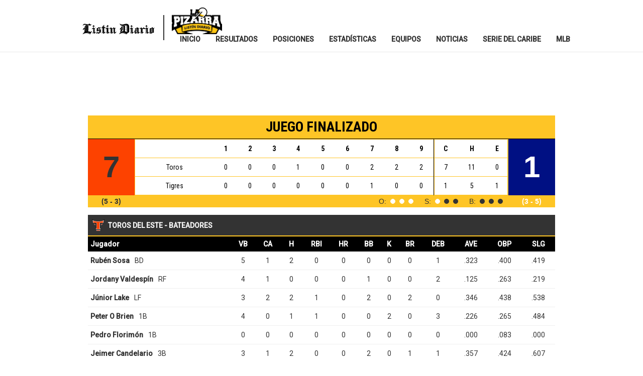

--- FILE ---
content_type: text/html; charset=iso-8859-1
request_url: https://lapizarra.listindiario.com/BoxScore/2277/Toros-del-Este-vs-Tigres-del-Licey-28-01-2020/
body_size: 120354
content:

<!DOCTYPE html PUBLIC "-//W3C//DTD XHTML 1.0 Transitional//EN" "http://www.w3.org/TR/xhtml1/DTD/xhtml1-transitional.dtd">

<html xmlns="http://www.w3.org/1999/xhtml">
 
            <script>           
            var strPub='LaPizarraResultados';
            var strPath='/BoxScore/2277/Toros-del-Este-vs-Tigres-del-Licey-28-01-2020/';

            </script>
    <head id="ctl00_Head1">
    <title>Boxscore Toros del Este vs Tigres del Licey del martes, 28 de enero de 2020 - List&iacute;n Diario</title>
    <meta name="description" content="Boxscore del juego Toros del Este vs Tigres del Licey del martes, 28 de enero de 2020: resultados, serie particular, jugada a jugada, jugadas de anotación, bateo, picheo" />
    <meta name="keywords" content="lidom, beisbol dominicano, liga dominicana, profesional, juegos en vivo, resultados, gamecasts, resultados, box scores, jugada a jugada, abridores probables, magallanes, leones, &aacute;guilas, tigres, tiburones, caribes, cardenales, bravos." />

        <!-- Google Tag Manager -->

<script>(function(w,d,s,l,i){w[l]=w[l]||[];w[l].push({'gtm.start':

new Date().getTime(),event:'gtm.js'});var f=d.getElementsByTagName(s)[0],

j=d.createElement(s),dl=l!='dataLayer'?'&l='+l:'';j.async=true;j.src=

'https://www.googletagmanager.com/gtm.js?id='+i+dl;f.parentNode.insertBefore(j,f);

})(window,document,'script','dataLayer','GTM-W93QLGS');</script>

 

    <!--ANALITYCS MARFEEL-->

<script type="text/javascript">

function e(e){var t=!(arguments.length>1&&void 0!==arguments[1])||arguments[1],c=document.createElement("script");c.src=e,t?c.type="module":(c.async=!0,c.type="text/javascript",c.setAttribute("nomodule",""));var n=document.getElementsByTagName("script")[0];n.parentNode.insertBefore(c,n)}function t(t,c,n){var a,o,r;null!==(a=t.marfeel)&&void 0!==a||(t.marfeel={}),null!==(o=(r=t.marfeel).cmd)&&void 0!==o||(r.cmd=[]),t.marfeel.config=n,t.marfeel.config.accountId=c;var i="https://sdk.mrf.io/statics";e("".concat(i,"/marfeel-sdk.js?id=").concat(c),!0),e("".concat(i,"/marfeel-sdk.es5.js?id=").concat(c),!1)}!function(e,c){var n=arguments.length>2&&void 0!==arguments[2]?arguments[2]:{};t(e,c,n)}(window,2041,{} /*config*/);

</script>
      

        <!--///////////////////////////////////////////////////////////////////////////////////////////////////////////////-->
        <!--///////////////////////////////////////////////////////////////////////////////////////////////////////////////-->
        <!--///////////////////////////////////////////////////////////////////////////////////////////////////////////////-->
        <!--                                                              LISTIN DIARIO                                    -->
        <!--///////////////////////////////////////////////////////////////////////////////////////////////////////////////-->
        <!--///////////////////////////////////////////////////////////////////////////////////////////////////////////////-->
        <!--///////////////////////////////////////////////////////////////////////////////////////////////////////////////-->

            
        <meta charset="utf-8" /><meta name="viewport" content="width=device-width, initial-scale=1" /><meta http-equiv="X-UA-Compatible" content="IE=edge" /><meta http-equiv="Content-Type" content="text/html; charset=utf-8" /><meta http-equiv="content-language" content="ES" /><meta name="distribution" content="global" /><meta name="copyright" content="Copyright© Listindiario.com, Todos los derechos reservados. 2015" /><meta name="author" content="Listin Diario" /><meta name="robots" content="index,follow" /><meta name="googlebot" content="index,follow" /><meta property="fb:admins" content="123397997671209" /><meta name="description" content="Entérate de los últimos resultados LIDOM de la temporada 2025-2026! Mira aquí el calendario y los resultados de cada partido." /><meta name="abstract" content="Sección Deportiva Listin Diario, santo domingo, República Dominicana" /><meta name="google-site-verification" content="n_6G1Ue1_WLBmm6YFUW2CxxoebF9EXVPXGsj5rhyFxE" /><meta name="msvalidate.01" content="E197E805369006F608F9F9F489D68BB2" /><meta name="y_key" content="ca0d0a034f4ed62e" /><meta property="twitter:account_id" content="1578194403" /><meta name="twitter:card" content="summary_large_image" /><meta name="twitter:site" content="@liderendeportes" /><meta name="twitter:title" content="Diario Listín Diario" /><meta name="twitter:description" content="Información de deportes, fútbol, beisbol, baloncesto, tenis, F1 y más, de Venezuela y el mundo" /><meta name="twitter:creator" content="@liderendeportes" /><meta name="twitter:domain" content="https://www.listindiario.com//" /><link rel="canonical" href="https://lapizarra.listindiario.com" /><link rel="stylesheet" href="https://cdnjs.cloudflare.com/ajax/libs/font-awesome/4.7.0/css/font-awesome.min.css" /><link rel="stylesheet" href="https://use.fontawesome.com/releases/v5.7.2/css/all.css" integrity="sha384-fnmOCqbTlWIlj8LyTjo7mOUStjsKC4pOpQbqyi7RrhN7udi9RwhKkMHpvLbHG9Sr" crossorigin="anonymous" /><link rel="shortcut icon" href="https://www.listindiario.com/favicon.ico" /><link href="../../../App_Themes/CSS/Lider.css" rel="stylesheet" type="text/css" />
                    <!-- Start Alexa Certify Javascript -->


                <script type="text/javascript">
                    _atrk_opts = { atrk_acct: "8cobl1asWhy3/9", domain: "listindiario.com", dynamic: true };
                    (function () { var as = document.createElement('script'); as.type = 'text/javascript'; as.async = true; as.src = "https://d31qbv1cthcecs.cloudfront.net/atrk.js"; var s = document.getElementsByTagName('script')[0]; s.parentNode.insertBefore(as, s); })();
                </script>
                <noscript>&lt;img src="https://d5nxst8fruw4z.cloudfront.net/atrk.gif?account=8cobl1asWhy3/9" style="display:none" height="1" width="1" alt="" /&gt;</noscript>
                <!-- End Alexa Certify Javascript -->
                <script src="//code.jquery.com/jquery-1.12.0.min.js"></script>
                <script src="//code.jquery.com/jquery-migrate-1.2.1.min.js"></script>
            <script src="https://maxcdn.bootstrapcdn.com/bootstrap/3.3.6/js/bootstrap.min.js" integrity="sha384-0mSbJDEHialfmuBBQP6A4Qrprq5OVfW37PRR3j5ELqxss1yVqOtnepnHVP9aJ7xS" crossorigin="anonymous"></script>
            <link href="../../../App_Themes/CSS/styles_2.css" rel="stylesheet" /><link href="../../../App_Themes/CSS/media.css" rel="stylesheet" /><link href="https://fonts.googleapis.com/css?family=Roboto:400,300,100,500" rel="stylesheet" type="text/css" /><link href="https://fonts.googleapis.com/css?family=Roboto+Condensed:400,300,700" rel="stylesheet" type="text/css" /><link rel="stylesheet" href="https://maxcdn.bootstrapcdn.com/bootstrap/3.3.6/css/bootstrap.min.css" integrity="sha384-1q8mTJOASx8j1Au+a5WDVnPi2lkFfwwEAa8hDDdjZlpLegxhjVME1fgjWPGmkzs7" crossorigin="anonymous" /><link href="//fonts.googleapis.com/css?family=Arvo:700" rel="stylesheet" type="text/css" /><link href="https://fonts.googleapis.com/css?family=Oswald" rel="stylesheet" type="text/css" />

        <script type="text/javascript" async="" src="/lider_files/atrk.js"></script>
        <script type="text/javascript" async="" src="/lider_files/ga.js"></script>
        <script src="/lider_files/jquery-1.6.2.min.js"></script>

        <!--Tabs lo mas-->
        <script src="/lider_files/ui.core.js" type="text/javascript"></script> 
        <script src="/lider_files/ui.tabs.js" type="text/javascript"></script> 
        <script type="text/javascript">
            var L = jQuery.noConflict();
            L(function () {
                L('#container-1 > ul').tabs();
            });
            L(function () {
                L('#container-2 > ul').tabs();
            });
        </script> 


            <style>
                .mainPage {
                        width: 1003px;
                        margin: 0 auto;
                        z-index: 1;
                        position: relative;
                    }
                    .menu_estadio_digital td {
                        border-right-color: rgb(215,215,215);
                        border-right-style: solid;
                        border-right-width: 1px;
                        width:20%;
                        text-align:center;
                    }

                .menu_estadio_digital {
                    height: 24px;
                    line-height: 22px;
                    width: 100%;                
                    border-bottom: 1px solid #D7D7D7;
                    background-color: black;
                }

                .menu_estadio_digital a {
                    color: #ffffff;
                    font-family: Tahoma,Verdana,Arial,Helvetica,sans-serif;
                    font-size: 11px;
                    padding-left: 0;
                    padding-right: 0;
                    text-decoration: none;
                    text-align: center;
                }

                .menu_estadio_digital a:hover {
                    color: #eeeeee;
                    font-family: Tahoma,Verdana,Arial,Helvetica,sans-serif;
                    font-size: 11px;
                    text-decoration: none;
                }
            </style>

            <style type="text/css">
                #div-dep {
                    width: 100%;
                    float: left;
                }

                #div-dep-header {
                    font-size: 18px;
                    font-weight: bold;
                    height: 30px;
                    line-height: 30px;
                    padding: 5px;
                    background-color: #ed1c24;
                    color: #fff;
                    font-family: Georgia,"Times New Roman",Times,serif;
                    font-weight: normal;
                }

                .flex-caption {
                    height: 80px;
                    margin-top: -30px;
                    background: #000;
                    opacity: 0.7;
                    filter: alpha(opacity=70);
                    padding: 5px;
                    color: #fff;
                }

                    .flex-caption a {
                        color: white;
                        background-image: url(https://www.listindiario.com/dr2/img/arrows/right-arrow-16x16.png);
                        background-repeat: no-repeat;
                        padding-left: 25px;
                    }

                        .flex-caption a:hover {
                            text-decoration: none;
                            background-image: url(https://www.listindiario.com/dr2/img/arrows/right-arrow-over-16x16.png);
                            background-repeat: no-repeat;
                        }

                .item {
                    height: 100%;
                    margin-right: 0px;
                    background-color: #000;
                }

                h1 {
                    color: #ED1C23;
                }
                .tituloP{
                    margin-bottom: 0;
                    margin-top: 0;
                    font-weight: 700;
                    font-family: Roboto Condensed;
                    color: black;
                    font-size: 2em;
                }
                .Postit h2 {
                    font-weight: 600;
                    height: 30px;
                    display: flex;
                    margin-bottom: 0;
                    background: gold;
                    align-items: center;
                    justify-content: center;
                    margin-top: 0;
                    font-size:1.5em ;               
                    }
                    .textHome{
                    text-align:center; 
                    }
                    .textHome h2{
                    font-weight: 600;
                    margin-bottom: 0;
                    align-items: center;
                    justify-content: center;
                    margin-top: 0;
                    font-size:1.5em ; 
                    }
                    .textHome p{
                    margin-bottom: 10px;
                    padding: 10px 140px;
                    }
                .sect_bgtop {
                    background: url(https://www.listindiario.com/dr2/img/section/deportes/bgtopcontent.jpg) repeat-x;
                }

                .sect_bgtop2 {
                    background: url(https://www.listindiario.com/dr2/img/section/deportes/bgtopinside.jpg) repeat-x;
                }

                .video_aniversario {
                    background: url(https://www.listindiario.com/dr2/img/125_videobg.jpg) no-repeat center;
                    margin-bottom: 10px;
                }

                    .video_aniversario .closeVideo {
                        background: url(https://www.listindiario.com/dr2/img/closevideo.jpg) no-repeat;
                        position: absolute;
                        width: 33px;
                        height: 33px;
                        margin: 14px 0 0 916px;
                        cursor: pointer;
                        opacity: 0.7;
                        display: none;
                    }

                .right_bgb_ins {
                    padding: 10px;
                    padding-top: 10px;
                    background-color: #cccccc;
                }

                #sld-dep-nav li {
                    height: 78px;
                    width: 78px;
                    margin-bottom: 5px;
                    cursor: pointer;
                }

                    #sld-dep-nav li img {
                        width: 75px;
                        border: solid 2px #aaaaaa;
                    }

                #sld-dep-nav li img:hover {
                    border-color: white;
                }
            </style>

            <style type="text/css">
                .gsc-control-cse {
                font-family: Arial, sans-serif;
                border-color: #FFFFFF;
                background-color: #FFFFFF;
                }
                .gsc-control-cse .gsc-table-result {
                font-family: Arial, sans-serif;
                }
                input.gsc-input, .gsc-input-box, .gsc-input-box-hover, .gsc-input-box-focus {
                border-color: #D9D9D9;
                }
                input.gsc-search-button, input.gsc-search-button:hover, input.gsc-search-button:focus {
                border-color: #666666;
                background-color: #CECECE;
                background-image: none;
                filter: none;
                }
                .gsc-tabHeader.gsc-tabhInactive {
                border-color: #E9E9E9;
                background-color: #E9E9E9;
                }
                .gsc-tabHeader.gsc-tabhActive {
                border-color: #FF9900;
                border-bottom-color: #FFFFFF;
                background-color: #FFFFFF;
                }
                .gsc-tabsArea {
                border-color: #FF9900;
                }
                .gsc-webResult.gsc-result,
                .gsc-results .gsc-imageResult {
                border-color: #FFFFFF;
                background-color: #FFFFFF;
                }
                .gsc-webResult.gsc-result:hover,
                .gsc-imageResult:hover {
                border-color: #FFFFFF;
                background-color: #FFFFFF;
                }
                .gs-webResult.gs-result a.gs-title:link,
                .gs-webResult.gs-result a.gs-title:link b,
                .gs-imageResult a.gs-title:link,
                .gs-imageResult a.gs-title:link b {
                color: #0000CC;
                }
                .gs-webResult.gs-result a.gs-title:visited,
                .gs-webResult.gs-result a.gs-title:visited b,
                .gs-imageResult a.gs-title:visited,
                .gs-imageResult a.gs-title:visited b {
                color: #0000CC;
                }
                .gs-webResult.gs-result a.gs-title:hover,
                .gs-webResult.gs-result a.gs-title:hover b,
                .gs-imageResult a.gs-title:hover,
                .gs-imageResult a.gs-title:hover b {
                color: #0000CC;
                }
                .gs-webResult.gs-result a.gs-title:active,
                .gs-webResult.gs-result a.gs-title:active b,
                .gs-imageResult a.gs-title:active,
                .gs-imageResult a.gs-title:active b {
                color: #0000CC;
                }
                .gsc-cursor-page {
                color: #0000CC;
                }
                a.gsc-trailing-more-results:link {
                color: #0000CC;
                }
                .gs-webResult .gs-snippet,
                .gs-imageResult .gs-snippet,
                .gs-fileFormatType {
                color: #000000;
                }
                .gs-webResult div.gs-visibleUrl,
                .gs-imageResult div.gs-visibleUrl {
                color: #008000;
                }
                .gs-webResult div.gs-visibleUrl-short {
                color: #008000;
                }
                .gs-webResult div.gs-visibleUrl-short {
                display: none;
                }
                .gs-webResult div.gs-visibleUrl-long {
                display: block;
                }
                .gs-promotion div.gs-visibleUrl-short {
                display: none;
                }
                .gs-promotion div.gs-visibleUrl-long {
                display: block;
                }
                .gsc-cursor-box {
                border-color: #FFFFFF;
                }
                .gsc-results .gsc-cursor-box .gsc-cursor-page {
                border-color: #E9E9E9;
                background-color: #FFFFFF;
                color: #0000CC;
                }
                .gsc-results .gsc-cursor-box .gsc-cursor-current-page {
                border-color: #FF9900;
                background-color: #FFFFFF;
                color: #0000CC;
                }
                .gsc-webResult.gsc-result.gsc-promotion {
                border-color: #336699;
                background-color: #FFFFFF;
                }
                .gsc-completion-title {
                color: #0000CC;
                }
                .gsc-completion-snippet {
                color: #000000;
                }
                .gs-promotion a.gs-title:link,
                .gs-promotion a.gs-title:link *,
                .gs-promotion .gs-snippet a:link {
                color: #0000CC;
                }
                .gs-promotion a.gs-title:visited,
                .gs-promotion a.gs-title:visited *,
                .gs-promotion .gs-snippet a:visited {
                color: #0000CC;
                }
                .gs-promotion a.gs-title:hover,
                .gs-promotion a.gs-title:hover *,
                .gs-promotion .gs-snippet a:hover {
                color: #0000CC;
                }
                .gs-promotion a.gs-title:active,
                .gs-promotion a.gs-title:active *,
                .gs-promotion .gs-snippet a:active {
                color: #0000CC;
                }
                .gs-promotion .gs-snippet,
                .gs-promotion .gs-title .gs-promotion-title-right,
                .gs-promotion .gs-title .gs-promotion-title-right * {
                color: #000000;
                }
                .gs-promotion .gs-visibleUrl,
                .gs-promotion .gs-visibleUrl-short {
                color: #008000;
                }
            </style> 

            <style>	
                @media (max-width: 768px) {
                    .textHome p{
                    margin-bottom: 10px;
                    padding: 10px 15px;
                    }
                    .textHome h2 {
                        height: 52px;
                    }
                         #div-gpt-ad-1452862444080-1 {
                        overflow: auto;
                        width: 100% !important;
                    }
                }
                #BodyTopAds
                    {
                    position: relative !important;
                    text-align: center !important;
                    }

                    @media only screen and (max-width:799px) {
                            #div-gpt-ad-1452862444080-1 {
                            margin-top: 60px;    }
                    }
                    .DeskTopOnly{
                        position: relative;
                        max-width: 1350px;
                        width: 100%;
                        margin: auto;
                    }

                    .right_skin {
                        position: absolute;
                        display: block;
                        width: 160px;
                        height: 600px;
                        top: 0px;
                    }
            
                    .left_skin {
                     position: absolute;
                    display: block;
                    width: 160px;
                    height: 600px;
                    top: 0px;
                    text-align: right; 
                    }
                    @media (max-width: 1300px) {
                            .contenido {
                                width: calc(100vw - 320px);
                                max-width: 1020px;
                            }
                    }
                     @media only screen and (max-width:960px) {
                        .DeskTopOnly {
                            display: none !important;
                        }
                        .contenido {
                                width: 100%;
                            }
                    }
                /*
                    @media only screen and (max-width:1199px) {
                    .DeskTopOnly {
                        display: none !important;
                    }
                    }

                    @media only screen and (min-width:1200px) and (max-width:1399px) {
                    .left_skin {
                        margin-left: 0px;
                    }


                    .right_skin {            
                        margin-left: 800px;            
                    }
                    }
                    @media only screen and (min-width:1400px) and (max-width:1599px) {
                    .left_skin {
                        margin-left: 100px;
                    }


                    .right_skin {            
                        margin-left: 1100px;            
                    }
                    }*/
            </style>

            <script type='text/javascript'>
                var googletag = googletag || {};
                googletag.cmd = googletag.cmd || [];
                (function () {
                    var gads = document.createElement('script');
                    gads.async = true;
                    gads.type = 'text/javascript';
                    var useSSL = 'https:' == document.location.protocol;
                    gads.src = (useSSL ? 'https:' : 'http:') +
                    '//www.googletagservices.com/tag/js/gpt.js';
                    var node = document.getElementsByTagName('script')[0];
                    node.parentNode.insertBefore(gads, node);
                })();
            </script>
           
            
            <script>
                
                var gptAdSlots = [];
                googletag.cmd.push(function () {

                    //970x90 MAP ADS

                    var map970x90 = googletag.sizeMapping().
                        addSize([980, 200], [[970, 90], [728, 90]]).
                        addSize([750, 200], [728, 90]).
                        addSize([320, 400], [320, 50]).build();

                    // Define the GPT slot

                    gptAdSlots[0] = googletag.defineSlot('/1018679/LD_PIZARRA_1_970x90', [[728, 90], [320, 50], [970, 90]], 'div-gpt-ad-1452862444080-1').
                    defineSizeMapping(map970x90).
                    setCollapseEmptyDiv(true).
                    addService(googletag.pubads());

                    gptAdSlots[1] = googletag.defineSlot('/1018679/LD_PIZARRA_2_970x90', [[768, 1024], [320, 50], [970, 90]], 'div-gpt-ad-1452862444080-2').
                    defineSizeMapping(map970x90).
                    setCollapseEmptyDiv(true).
                    addService(googletag.pubads());

                    gptAdSlots[2] = googletag.defineSlot('/1018679/LD_SKIN_PIZARRA_IZQ_160x600', [160, 600], 'div-gpt-ad-1452862444080-3').
                    setCollapseEmptyDiv(true).
                    addService(googletag.pubads());

                    gptAdSlots[3] = googletag.defineSlot('/1018679/LD_SKIN_PIZARRA_DER_160x600', [160, 600], 'div-gpt-ad-1452862444080-4').
                    addService(googletag.pubads());

                    gptAdSlots[4] = googletag.defineSlot('/1018679/LD_PIZARRA_3_970x90', [[728, 90], [970, 90], [320, 50]], 'div-gpt-ad-1485449890416-0').
                        defineSizeMapping(map970x90).
                        setCollapseEmptyDiv(true).
                        addService(googletag.pubads());
                       
                    googletag.pubads().setTargeting("LD_SeccionTags", strPub);
                    
                    googletag.pubads().enableSingleRequest();

                    googletag.enableServices();
                });
            </script>
		
<link href="../../../App_Themes/Site/grid.css" type="text/css" rel="stylesheet" /><title>

</title></head>
<body class="LTR Gecko37 ESVE">

        <!-- Google Tag Manager (noscript) -->
        <noscript>
            <iframe src="https://www.googletagmanager.com/ns.html?id=GTM-MGZFPL8" height="0" width="0" style="display:none;visibility:hidden">
            </iframe>
        </noscript>
        <!-- End Google Tag Manager (noscript) -->
                <form name="aspnetForm" method="post" action="./" id="aspnetForm">
<div>
<input type="hidden" name="ctl00_ToolkitScriptManager1_HiddenField" id="ctl00_ToolkitScriptManager1_HiddenField" value="" />
<input type="hidden" name="__EVENTTARGET" id="__EVENTTARGET" value="" />
<input type="hidden" name="__EVENTARGUMENT" id="__EVENTARGUMENT" value="" />
<input type="hidden" name="__VIEWSTATE" id="__VIEWSTATE" value="/[base64]/0znERmOnNik" />
</div>

<script type="text/javascript">
//<![CDATA[
var theForm = document.forms['aspnetForm'];
if (!theForm) {
    theForm = document.aspnetForm;
}
function __doPostBack(eventTarget, eventArgument) {
    if (!theForm.onsubmit || (theForm.onsubmit() != false)) {
        theForm.__EVENTTARGET.value = eventTarget;
        theForm.__EVENTARGUMENT.value = eventArgument;
        theForm.submit();
    }
}
//]]>
</script>


<script src="/WebResource.axd?d=RBr8kxTMDUtBeOePW7rDWa7D7RooD0M_K5Dc2B4No7latANyy9QLKurl7Z3lZSC7j3G14EeMj8cBq_4hUAGp5Ad5AmR7ynCE9eGLycUKHu41&amp;t=638901284248157332" type="text/javascript"></script>


<script type="text/javascript">
//<![CDATA[
var __cultureInfo = {"name":"es-DO","numberFormat":{"CurrencyDecimalDigits":2,"CurrencyDecimalSeparator":".","IsReadOnly":true,"CurrencyGroupSizes":[3],"NumberGroupSizes":[3],"PercentGroupSizes":[3],"CurrencyGroupSeparator":",","CurrencySymbol":"$","NaNSymbol":"NaN","CurrencyNegativePattern":0,"NumberNegativePattern":1,"PercentPositivePattern":0,"PercentNegativePattern":0,"NegativeInfinitySymbol":"-?","NegativeSign":"-","NumberDecimalDigits":2,"NumberDecimalSeparator":".","NumberGroupSeparator":",","CurrencyPositivePattern":0,"PositiveInfinitySymbol":"?","PositiveSign":"+","PercentDecimalDigits":2,"PercentDecimalSeparator":".","PercentGroupSeparator":",","PercentSymbol":"%","PerMilleSymbol":"?","NativeDigits":["0","1","2","3","4","5","6","7","8","9"],"DigitSubstitution":1},"dateTimeFormat":{"AMDesignator":"a. m.","Calendar":{"MinSupportedDateTime":"\/Date(-62135568000000)\/","MaxSupportedDateTime":"\/Date(253402300799999)\/","AlgorithmType":1,"CalendarType":1,"Eras":[1],"TwoDigitYearMax":2029,"IsReadOnly":true},"DateSeparator":"/","FirstDayOfWeek":0,"CalendarWeekRule":0,"FullDateTimePattern":"dddd, d \u0027de\u0027 MMMM \u0027de\u0027 yyyy h:mm:ss tt","LongDatePattern":"dddd, d \u0027de\u0027 MMMM \u0027de\u0027 yyyy","LongTimePattern":"h:mm:ss tt","MonthDayPattern":"d \u0027de\u0027 MMMM","PMDesignator":"p. m.","RFC1123Pattern":"ddd, dd MMM yyyy HH\u0027:\u0027mm\u0027:\u0027ss \u0027GMT\u0027","ShortDatePattern":"d/M/yyyy","ShortTimePattern":"h:mm tt","SortableDateTimePattern":"yyyy\u0027-\u0027MM\u0027-\u0027dd\u0027T\u0027HH\u0027:\u0027mm\u0027:\u0027ss","TimeSeparator":":","UniversalSortableDateTimePattern":"yyyy\u0027-\u0027MM\u0027-\u0027dd HH\u0027:\u0027mm\u0027:\u0027ss\u0027Z\u0027","YearMonthPattern":"MMMM \u0027de\u0027 yyyy","AbbreviatedDayNames":["dom.","lun.","mar.","mié.","jue.","vie.","sáb."],"ShortestDayNames":["DO","LU","MA","MI","JU","VI","SA"],"DayNames":["domingo","lunes","martes","miércoles","jueves","viernes","sábado"],"AbbreviatedMonthNames":["ene.","feb.","mar.","abr.","may.","jun.","jul.","ago.","sep.","oct.","nov.","dic.",""],"MonthNames":["enero","febrero","marzo","abril","mayo","junio","julio","agosto","septiembre","octubre","noviembre","diciembre",""],"IsReadOnly":true,"NativeCalendarName":"calendario gregoriano","AbbreviatedMonthGenitiveNames":["ene.","feb.","mar.","abr.","may.","jun.","jul.","ago.","sep.","oct.","nov.","dic.",""],"MonthGenitiveNames":["enero","febrero","marzo","abril","mayo","junio","julio","agosto","septiembre","octubre","noviembre","diciembre",""]},"eras":[1,"d. C.",null,0]};//]]>
</script>

<script src="/ScriptResource.axd?d=59jI4ztZWYxIyE6eMtezeXbcQCAfeO5kMSQl620oQSzuk03mLQ3-DCUh9Ii92WN8inWnyYAJNqB3_32fjwomi3GCS18MxQVqdPMC_keW1kBQjs7aOULQZ18t1we2sfp1uIHdaulFqzpoJWVEFiPtKw2&amp;t=7f16157c" type="text/javascript"></script>
<script type="text/javascript">
//<![CDATA[
if (typeof(Sys) === 'undefined') throw new Error('ASP.NET Ajax client-side framework failed to load.');
//]]>
</script>

<script src="/ScriptResource.axd?d=6eXZ7CGfZ1tYUr7NTWd1R1FtiGDIjcI4j6RE3FTHajoiLWMkrjaFoIMlMurGmFCWVjv7NZrNhnncVMwoLD6WTbT6scCM7mg5sfsexQy-DGAdZsYlbGCaSMja9eaczVMudhTpoj157Toct1WmCM5LNQ2&amp;t=7f16157c" type="text/javascript"></script>
<div>

	<input type="hidden" name="__VIEWSTATEGENERATOR" id="__VIEWSTATEGENERATOR" value="9A5D787D" />
</div>
                <script type="text/javascript">
//<![CDATA[
Sys.WebForms.PageRequestManager._initialize('ctl00$ToolkitScriptManager1', 'aspnetForm', [], [], [], 90, 'ctl00');
//]]>
</script>


                <div id="fb-root"></div>
                <script>    
                    (function (d, s, id) {
                        var js, fjs = d.getElementsByTagName(s)[0];
                        if (d.getElementById(id)) return;
                        js = d.createElement(s); js.id = id;
                        js.src = "//connect.facebook.net/es_LA/sdk.js#xfbml=1&appId=278439135646036&version=v2.0";
                        fjs.parentNode.insertBefore(js, fjs);
                    }
                    (document, 'script', 'facebook-jssdk'));
                </script>
                <div>
                    <input type="hidden" name="lng" id="lng" value="es-DO">
                </div>
                <div id="manPortal"></div>
     
                <!-- Start Alexa Certify Javascript -->
                <script type="text/javascript" src="https://lapizarra.listindiario.com/lider_files/atrk.js"></script>
                <script type="text/javascript">
                    _atrk_opts = { atrk_acct: "IDJxg1asOv00MI", domain: "https://listindiario.com/" }; atrk();
                </script>
                <noscript>
                    &lt;img src="https://d5nxst8fruw4z.cloudfront.net/atrk.gif?account=IDJxg1asOv00MI" style="display:none" height="1" width="1" alt="" /&gt;
                </noscript>
                <!-- End Alexa Certify Javascript -->
                
                <!-- PUBLICIDAD LATERAL -->
                <div id="publi_sup"><div class="publi-rascacielosIzq"><div>
                <!-- FIN PUBLICIDAD LATERAL -->
                
                
            
                <!--Contenedor principal--> 
<div id="contendor_general_default" style="position:relative">

                    <!-- IZQUIERDA -->

    <div id="header_top" style=" float:left; margin-top:3px;width:965px;display:none;"><div id="gd5contenedor_principal">
    <div id="slides-container">
        <div class="buttons"><a id="prev" href="https://www.listindiario.com//home-originales/blank.aspx#">prev</a></div>
            <div class="buttons"><a id="next" href="https://www.listindiario.com//home-originales/blank.aspx#">next</a></div>
                <div id="slides">
                <ul style="left: 0px;"><li style="width:190px;"><table cellpadding="0" cellspacing="0"><tbody><tr><td>Toronto</td><td>2</td><td width="10" rowspan="2" class="status" alt="FINALIZADO" title="FINALIZADO">F</td><td align="right" rowspan="2"><a href="https://www.listindiario.com//mlb/gameday.aspx?game=2014/09/15/tormlb-balmlb-1"><span><img src="https://lapizarra.listindiario.com/lider_files/field.png" border="0" vspace="0"></span><br><span>Boxscore</span></a></td></tr><tr><td>Baltimore</td><td>5</td></tr></tbody></table></li><li style="width:190px;"><table cellpadding="0" cellspacing="0"><tbody><tr><td>NY Yankees</td><td>0</td><td width="10" rowspan="2" class="status" alt="FINALIZADO" title="FINALIZADO">F</td><td align="right" rowspan="2"><a href="https://www.listindiario.com//mlb/gameday.aspx?game=2014/09/15/nyamlb-tbamlb-1"><span><img src="https://lapizarra.listindiario.com/lider_files/field.png" border="0" vspace="0"></span><br><span>Boxscore</span></a></td></tr><tr><td>Tampa Bay</td><td>1</td></tr></tbody></table></li><li style="width:190px;"><table cellpadding="0" cellspacing="0"><tbody><tr><td>Chi White Sox</td><td>3</td><td width="10" rowspan="2" class="status" alt="FINALIZADO" title="FINALIZADO">F</td><td align="right" rowspan="2"><a href="https://www.listindiario.com//mlb/gameday.aspx?game=2014/09/15/chamlb-kcamlb-1"><span><img src="https://lapizarra.listindiario.com/lider_files/field.png" border="0" vspace="0"></span><br><span>Boxscore</span></a></td></tr><tr><td>Kansas City</td><td>4</td></tr></tbody></table></li><li style="width:190px;"><table cellpadding="0" cellspacing="0"><tbody><tr><td>Cleveland</td><td>1</td><td width="10" rowspan="2" class="status" alt="FINALIZADO" title="FINALIZADO">F</td><td align="right" rowspan="2"><a href="https://www.listindiario.com//mlb/gameday.aspx?game=2014/09/15/clemlb-houmlb-1"><span><img src="https://lapizarra.listindiario.com/lider_files/field.png" border="0" vspace="0"></span><br><span>Boxscore</span></a></td></tr><tr><td>Houston</td><td>3</td></tr></tbody></table></li><li style="width:190px;"><table cellpadding="0" cellspacing="0"><tbody><tr><td>Detroit</td><td>8</td><td width="10" rowspan="2" class="status" alt="FINALIZADO" title="FINALIZADO">F</td><td align="right" rowspan="2"><a href="https://www.listindiario.com//mlb/gameday.aspx?game=2014/09/15/detmlb-minmlb-1"><span><img src="https://lapizarra.listindiario.com/lider_files/field.png" border="0" vspace="0"></span><br><span>Boxscore</span></a></td></tr><tr><td>Minnesota</td><td>6</td></tr></tbody></table></li><li style="width:190px;"><table cellpadding="0" cellspacing="0"><tbody><tr><td>Seattle</td><td>1</td><td width="10" rowspan="2" class="status" alt="FINALIZADO" title="FINALIZADO">F</td><td align="right" rowspan="2"><a href="https://www.listindiario.com//mlb/gameday.aspx?game=2014/09/15/seamlb-anamlb-1"><span><img src="https://lapizarra.listindiario.com/lider_files/field.png" border="0" vspace="0"></span><br><span>Boxscore</span></a></td></tr><tr><td>LA Angels</td><td>8</td></tr></tbody></table></li><li style="width:190px;"><table cellpadding="0" cellspacing="0"><tbody><tr><td>Miami</td><td>6</td><td width="10" rowspan="2" class="status" alt="FINALIZADO" title="FINALIZADO">F</td><td align="right" rowspan="2"><a href="https://www.listindiario.com//mlb/gameday.aspx?game=2014/09/15/miamlb-nynmlb-1"><span><img src="https://lapizarra.listindiario.com/lider_files/field.png" border="0" vspace="0"></span><br><span>Boxscore</span></a></td></tr><tr><td>NY Mets</td><td>5</td></tr></tbody></table></li><li style="width:190px;"><table cellpadding="0" cellspacing="0"><tbody><tr><td>Washington</td><td>4</td><td width="10" rowspan="2" class="status" alt="FINALIZADO" title="FINALIZADO">F</td><td align="right" rowspan="2"><a href="https://www.listindiario.com//mlb/gameday.aspx?game=2014/09/15/wasmlb-atlmlb-1"><span><img src="https://lapizarra.listindiario.com/lider_files/field.png" border="0" vspace="0"></span><br><span>Boxscore</span></a></td></tr><tr><td>Atlanta</td><td>2</td></tr></tbody></table></li><li style="width:190px;"><table cellpadding="0" cellspacing="0"><tbody><tr><td>Cincinnati</td><td>0</td><td width="10" rowspan="2" class="status" alt="FINALIZADO" title="FINALIZADO">F</td><td align="right" rowspan="2"><a href="https://www.listindiario.com//mlb/gameday.aspx?game=2014/09/15/cinmlb-chnmlb-1"><span><img src="https://lapizarra.listindiario.com/lider_files/field.png" border="0" vspace="0"></span><br><span>Boxscore</span></a></td></tr><tr><td>Chi Cubs</td><td>1</td></tr></tbody></table></li><li style="width:190px;"><table cellpadding="0" cellspacing="0"><tbody><tr><td>LA Dodgers</td><td>11</td><td width="10" rowspan="2" class="status" alt="FINALIZADO" title="FINALIZADO">F</td><td align="right" rowspan="2"><a href="https://www.listindiario.com//mlb/gameday.aspx?game=2014/09/15/lanmlb-colmlb-1"><span><img src="https://lapizarra.listindiario.com/lider_files/field.png" border="0" vspace="0"></span><br><span>Boxscore</span></a></td></tr><tr><td>Colorado</td><td>3</td></tr></tbody></table></li><li style="width:190px;"><table cellpadding="0" cellspacing="0"><tbody><tr><td>San Francisco</td><td>2</td><td width="10" rowspan="2" class="status" alt="FINALIZADO" title="FINALIZADO">F</td><td align="right" rowspan="2"><a href="https://www.listindiario.com//mlb/gameday.aspx?game=2014/09/15/sfnmlb-arimlb-1"><span><img src="https://lapizarra.listindiario.com/lider_files/field.png" border="0" alt="la pizarra LIDOM 2025-2026" vspace="0"></span><br><span>Boxscore</span></a></td></tr><tr><td>Arizona</td><td>6</td></tr></tbody></table></li><li style="width:190px;"><table cellpadding="0" cellspacing="0"><tbody><tr><td>Philadelphia</td><td>0</td><td width="10" rowspan="2" class="status" alt="FINALIZADO" title="FINALIZADO">F</td><td align="right" rowspan="2"><a href="https://www.listindiario.com//mlb/gameday.aspx?game=2014/09/15/phimlb-sdnmlb-1"><span><img src="https://lapizarra.listindiario.com/lider_files/field.png" alt="la pizarra LIDOM 2025-2026" border="0" vspace="0"></span><br><span>Boxscore</span></a></td></tr><tr><td>San Diego</td><td>1</td></tr></tbody></table></li></ul>
                    <!--<ul>calendario y resultados-->
                    <div class="clear">&nbsp;</div>
                </div>
            </div>
        </div>
    </div>
    <!-- Start Alexa Certify Javascript -->
    <script type="text/javascript">
        _atrk_opts = { atrk_acct: "IDJxg1asOv00MI", domain: "https://listindiario.com/", dynamic: true };
        (function () { var as = document.createElement('script'); as.type = 'text/javascript'; as.async = true; as.src = "https://d31qbv1cthcecs.cloudfront.net/atrk.js"; var s = document.getElementsByTagName('script')[0]; s.parentNode.insertBefore(as, s); })();
    </script>
    <noscript>&lt;img src="https://d5nxst8fruw4z.cloudfront.net/atrk.gif?account=IDJxg1asOv00MI" style="display:none" height="1" width="1" alt="" /&gt;</noscript>
    <!-- End Alexa Certify Javascript -->
        
        
</div>
    <!--fin publicidad header--> 
    <!--Header-->
<!-- Google tag (gtag.js) -->
<script async src="https://www.googletagmanager.com/gtag/js?id=G-30705EV1PM"></script>
<script>
  window.dataLayer = window.dataLayer || [];
  function gtag(){dataLayer.push(arguments);}
  gtag('js', new Date());

  gtag('config', 'G-30705EV1PM');
</script> 
    <!--/////////////////////////////////////////////////////////////////////////////////-->
    <!--/////////////////////////////////////////////////////////////////////////////////-->
    <!--/////////////////////////////////////////////////////////////////////////////////-->
    <!--                                LISTIN DIARIOO                                    -->
    <!--/////////////////////////////////////////////////////////////////////////////////-->
    <!--/////////////////////////////////////////////////////////////////////////////////-->
    <!--/////////////////////////////////////////////////////////////////////////////////-->

    

<!--////////////////////////////////////// PUBLICIDAD ///////////////////////////////////////////-->    
<div id="doc">
            <div id="hd">
                <div id='div-gpt-ad-1452862444080-1' style="text-align: center; position: absolute;top: 120px;left: 0;right: 0;margin: auto;">
                    <script type='text/javascript'>
                        googletag.cmd.push(function () { googletag.display('div-gpt-ad-1452862444080-1'); });
                    </script>
                </div>
		<div class="DeskTopOnly">
			<div id="Div-Skin-Left" class="left_skin" style=" margin-top: 100px">
	                	<!-- /1018679/LD_SKIN_PIZARRA_IZQ_160x600 -->
				<div id='div-gpt-ad-1452862444080-3' style='height:600px; width:160px;'>
				        <script type='text/javascript'>
				            googletag.cmd.push(function () { googletag.display('div-gpt-ad-1452862444080-3'); });
				        </script>
				</div>
			</div>
			<!-- DERECHA -->
			<div id="Div-Skin-Right" class="right_skin" style=" margin-top: 100px">
				<!-- /1018679/LD_SKIN_PIZARRA_DER_160x600 -->
				<div id='div-gpt-ad-1452862444080-4' style='height:600px; width:160px;'>
					<script type='text/javascript'>
					    googletag.cmd.push(function () { googletag.display('div-gpt-ad-1452862444080-4'); });
				        </script>
				</div>           
			</div>
		</div>
<!--////////////////////////////////////// FIN PUBLICIDAD ///////////////////////////////////////////-->    


    <div class="contenedor ">
            <div class="row">
                <div class="Pizarra" style="margin-top: 230px!important;">
               
                <!--------------------------- menu nuevo  ---------------------------------->
                <nav class="navbar navbar-default navbar-fixed-top">
                    <div class="contenedor">
                        <!-- Brand and toggle get grouped for better mobile display -->
                        <div class="navbar-header page-scroll">
                            <button type="button" class="navbar-toggle" data-toggle="collapse" data-target="#bs-example-navbar-collapse-1">
                                <i class="fa fa-bars"></i>
                            </button>
                            <div class="navbar-brand">
                                <div class="pull-left logolistin"><a href="https://listindiario.com" target="_blank" rel="nofollow"><img alt="Resultados LIDOM 2025-2026 La Pizarra" src="https://lapizarra.listindiario.com/grandesligas/images/listinlogo.png" width="150px" /></a> </div> <div class="lineheader"></div>
                                <div class="pull-left"><a href="https://lapizarra.listindiario.com/"><img id="imgPizarra" alt="Resultados LIDOM 2025-2026 La Pizarra" src="https://lapizarra.listindiario.com/grandesligas/images/lapizarralogo.png" width="150px"  /></a></div>
                            </div>
                        </div>
                        <!-- Collect the nav links, forms, and other content for toggling -->
                        <div class="collapse navbar-collapse" id="bs-example-navbar-collapse-1">
                            <ul class="nav navbar-nav navbar-right">
                                <li class="page-scroll">
                                    <a href="https://listindiario.com/lapizarra" target="_blank" rel="nofollow">INICIO</a>
                                </li>
                                <li class="page-scroll">
                                    <a href="https://lapizarra.listindiario.com/Default.aspx">RESULTADOS</a>
                                </li>
                                <li class="page-scroll">
                                    <a href="https://lapizarra.listindiario.com/Posiciones.aspx">POSICIONES</a>
                                </li>
                                <li class="page-scroll">
                                    <a href="https://lapizarra.listindiario.com/estadisticas-lidom.aspx">ESTAD&iacute;STICAS</a>
                                </li>
                                <li class="page-scroll">
                                    <a href="https://lapizarra.listindiario.com/equipos-lidom.aspx">EQUIPOS</a>
                                </li>
                                <li class="page-scroll">
                                    <a href="https://listindiario.com/" target="_blank" rel="nofollow">NOTICIAS</a>
                                </li>
                                <li class="page-scroll">
                                    <a href="https://lapizarra.listindiario.com/SerieDelCaribe2026" target="_blank" rel="nofollow">SERIE DEL CARIBE</a>
                                </li>
                                <li class="page-scroll">
                                    <a href="https://lapizarra.listindiario.com/grandesligas" target="_blank" rel="nofollow">MLB</a>
                                </li>
                            </ul>
                        </div>
                        <!-- /.navbar-collapse -->
                    </div>
                    <!-- /.container-fluid -->
                </nav>
                <!------------------------------------------fin  menu nuevo   ------------------------------->  
                <!------------------------------------------  contenido   ------------------------------->          
                    <div class="contenedor contenido">            
                    <!-- Sistema de estad&iacute;sticas lidom -->  
                    
    <div class="headpiz">
        <h3>JUEGO FINALIZADO</h3>
    </div>
    <div class="pizcontenido">
        <div class="gamecont">
            <div class="linescore">
                <div class="Team TORBack">
                    <div class="Timg">
                        <span>7</span>
                    </div>
                    <p>(5 - 3)</p>
                </div>
                <div class="lscont">
                    <div class="Tabls">
                        <table class="ls">
                            <tbody>
                                <tr>
                                    <td class="lsequipo"></td>
                                    <td >1</td>
                                    <td >2</td>
                                    <td >3</td>
                                    <td >4</td>
                                    <td >5</td>
                                    <td >6</td>
                                    <td >7</td>
                                    <td >8</td>
                                    <td >9</td>
                                    <td style='display:none;'>10</td>
                                    <td style='display:none;'>11</td>
                                    <td style='display:none;'>12</td>
                                    <td style='display:none;'>13</td>
                                    <td style='display:none;'>14</td>
                                    <td style='display:none;'>15</td>
                                    <td style='display:none;'>16</td>
                                    <td style='display:none;'>17</td>
                                    <td style='display:none;'>18</td>
                                    <td style='display:none;'>19</td>
                                    <td style='display:none;'>20</td>
                                    <td style='display:none;'>21</td>
                                </tr>
                                <tr>
                                    <td class="lsequipo">Toros</td>
                                    <td >0</td>
                                    <td >0</td>
                                    <td >0</td>
                                    <td >1</td>
                                    <td >0</td>
                                    <td >0</td>
                                    <td >2</td>
                                    <td >2</td>
                                    <td >2</td>
                                    <td style='display:none;'></td>
                                    <td style='display:none;'></td>
                                    <td style='display:none;'></td>
                                    <td style='display:none;'></td>
                                    <td style='display:none;'></td>
                                    <td style='display:none;'></td>
                                    <td style='display:none;'></td>
                                    <td style='display:none;'></td>
                                    <td style='display:none;'></td>
                                    <td style='display:none;'></td>
                                    <td style='display:none;'></td>
                                    <td style='display:none;'></td>
                                </tr>
                                <tr>
                                    <td class="lsequipo">Tigres</td>
                                    <td >0</td>
                                    <td >0</td>
                                    <td >0</td>
                                    <td >0</td>
                                    <td >0</td>
                                    <td >0</td>
                                    <td >1</td>
                                    <td >0</td>
                                    <td >0</td>
                                    <td style='display:none;'></td>
                                    <td style='display:none;'></td>
                                    <td style='display:none;'></td>
                                    <td style='display:none;'></td>
                                    <td style='display:none;'></td>
                                    <td style='display:none;'></td>
                                    <td style='display:none;'></td>
                                    <td style='display:none;'></td>
                                    <td style='display:none;'></td>
                                    <td style='display:none;'></td>
                                    <td style='display:none;'></td>
                                    <td style='display:none;'></td>
                                </tr>
                            </tbody>
                        </table>
                        <table class="lsmarc">
                            <tbody>
                                <tr>
                                    <td>C</td>
                                    <td>H</td>
                                    <td>E</td>
                                </tr>
                                <tr>
                                    <td>7</td>
                                    <td>11</td>
                                    <td>0</td>
                                </tr>
                                <tr>
                                    <td>1</td>
                                    <td>5</td>
                                    <td>1</td>
                                </tr>
                            </tbody>
                        </table>
                    </div>
                    <div class="lsstat">
                        <div>
                            B: 
                                       <span class="circle1"></span>
                            <span class="circle1"></span>
                            <span class="circle1"></span>
                        </div>
                        <div>
                            S: 
                                       <span class="circle2"></span>
                            <span class="circle1"></span>
                            <span class="circle1"></span>
                        </div>
                        <div>
                            O: 
                                       <span class="circle2"></span>
                            <span class="circle2"></span>
                            <span class="circle2"></span>
                        </div>
                    </div>
                </div>
                <div class="Team TIGBack">
                    <div class="Timg">
                        <span>1</span>
                    </div>
                    <p>(3 - 5)</p>
                </div>
            </div>
        </div>
        <div class="Boxscorecont">
            <div class="Tabposgamecast">
                <div class="Tablagametit2 TORback">
                    <a href=''><img src="https://lapizarra.listindiario.com/images/logos/Toros.png" alt="Toros" /></a>
                    TOROS DEL ESTE - BATEADORES
                </div>
                <div class="ocul">
                    
                    
                            <table class="Tablagame">
                                <thead>
                                    <tr>
                                        <th>Jugador</th>
                                        <th>VB</th>
                                        <th>CA</th>
                                        <th>H</th>
                                        <th>RBI</th>
                                        <th>HR</th>
                                        <th>BB</th>
                                        <th>K</th>
                                        <th>BR</th>
                                        <th>DEB</th>
                                        <th>AVE</th>
                                        <th>OBP</th>
                                        <th>SLG</th>
                                    </tr>
                                </thead>
                                <tbody>
                        
                            <tr>
                                <td><a href="https://lapizarra.listindiario.com/ficha-jugador.aspx?pid=18852" target="_top">Rubén Sosa</a>BD</td>


                                <td>5</td>
                                <td>1</td>
                                <td>2</td>
                                <td>0</td>
                                <td>0</td>
                                <td>0</td>
                                <td>0</td>
                                <td>0</td>
                                <td>1</td>
                                <td>.323</td>
                                <td>.400</td>
                                <td>.419</td>
                            </tr>
                        
                            <tr>
                                <td><a href="https://lapizarra.listindiario.com/ficha-jugador.aspx?pid=11025" target="_top">Jordany Valdespín</a>RF</td>


                                <td>4</td>
                                <td>1</td>
                                <td>0</td>
                                <td>0</td>
                                <td>0</td>
                                <td>1</td>
                                <td>0</td>
                                <td>0</td>
                                <td>2</td>
                                <td>.125</td>
                                <td>.263</td>
                                <td>.219</td>
                            </tr>
                        
                            <tr>
                                <td><a href="https://lapizarra.listindiario.com/ficha-jugador.aspx?pid=11017" target="_top">Júnior Lake</a>LF</td>


                                <td>3</td>
                                <td>2</td>
                                <td>2</td>
                                <td>1</td>
                                <td>0</td>
                                <td>2</td>
                                <td>0</td>
                                <td>2</td>
                                <td>0</td>
                                <td>.346</td>
                                <td>.438</td>
                                <td>.538</td>
                            </tr>
                        
                            <tr>
                                <td><a href="https://lapizarra.listindiario.com/ficha-jugador.aspx?pid=18717" target="_top">Peter O Brien</a>1B</td>


                                <td>4</td>
                                <td>0</td>
                                <td>1</td>
                                <td>1</td>
                                <td>0</td>
                                <td>0</td>
                                <td>2</td>
                                <td>0</td>
                                <td>3</td>
                                <td>.226</td>
                                <td>.265</td>
                                <td>.484</td>
                            </tr>
                        
                            <tr>
                                <td><a href="https://lapizarra.listindiario.com/ficha-jugador.aspx?pid=10956" target="_top">Pedro Florimón</a>1B</td>


                                <td>0</td>
                                <td>0</td>
                                <td>0</td>
                                <td>0</td>
                                <td>0</td>
                                <td>0</td>
                                <td>0</td>
                                <td>0</td>
                                <td>0</td>
                                <td>.000</td>
                                <td>.083</td>
                                <td>.000</td>
                            </tr>
                        
                            <tr>
                                <td><a href="https://lapizarra.listindiario.com/ficha-jugador.aspx?pid=12245" target="_top">Jeimer Candelario</a>3B</td>


                                <td>3</td>
                                <td>1</td>
                                <td>2</td>
                                <td>0</td>
                                <td>0</td>
                                <td>2</td>
                                <td>0</td>
                                <td>1</td>
                                <td>1</td>
                                <td>.357</td>
                                <td>.424</td>
                                <td>.607</td>
                            </tr>
                        
                            <tr>
                                <td><a href="https://lapizarra.listindiario.com/ficha-jugador.aspx?pid=7175" target="_top">Abraham Almonte</a>CF</td>


                                <td>4</td>
                                <td>0</td>
                                <td>1</td>
                                <td>1</td>
                                <td>0</td>
                                <td>0</td>
                                <td>0</td>
                                <td>0</td>
                                <td>4</td>
                                <td>.120</td>
                                <td>.313</td>
                                <td>.160</td>
                            </tr>
                        
                            <tr>
                                <td><a href="https://lapizarra.listindiario.com/ficha-jugador.aspx?pid=13589" target="_top">Jorge Mateo</a>SS</td>


                                <td>5</td>
                                <td>1</td>
                                <td>1</td>
                                <td>1</td>
                                <td>0</td>
                                <td>0</td>
                                <td>1</td>
                                <td>1</td>
                                <td>6</td>
                                <td>.310</td>
                                <td>.355</td>
                                <td>.552</td>
                            </tr>
                        
                            <tr>
                                <td><a href="https://lapizarra.listindiario.com/ficha-jugador.aspx?pid=10839" target="_top">Alen Hanson</a>2B</td>


                                <td>4</td>
                                <td>1</td>
                                <td>1</td>
                                <td>1</td>
                                <td>1</td>
                                <td>0</td>
                                <td>0</td>
                                <td>0</td>
                                <td>3</td>
                                <td>.364</td>
                                <td>.417</td>
                                <td>.818</td>
                            </tr>
                        
                            <tr>
                                <td><a href="https://lapizarra.listindiario.com/ficha-jugador.aspx?pid=19034" target="_top">Fernando Flores</a>C</td>


                                <td>4</td>
                                <td>0</td>
                                <td>1</td>
                                <td>1</td>
                                <td>0</td>
                                <td>0</td>
                                <td>0</td>
                                <td>0</td>
                                <td>0</td>
                                <td>.250</td>
                                <td>.250</td>
                                <td>.250</td>
                            </tr>
                        
                            <tr>
                                <td>Totales</td>
                                <td>
                                    <span id="ctl00_ContentPlaceHolder1_rptTeam1Box_ctl11_lblAB">36</span></td>
                                <td>
                                    <span id="ctl00_ContentPlaceHolder1_rptTeam1Box_ctl11_lblR">7</span></td>
                                <td>
                                    <span id="ctl00_ContentPlaceHolder1_rptTeam1Box_ctl11_lblH">11</span></td>
                                <td>
                                    <span id="ctl00_ContentPlaceHolder1_rptTeam1Box_ctl11_lblRBI">6</span></td>
                                <td>
                                    <span id="ctl00_ContentPlaceHolder1_rptTeam1Box_ctl11_lblHR">1</span></td>
                                <td>
                                    <span id="ctl00_ContentPlaceHolder1_rptTeam1Box_ctl11_lblBB">5</span></td>
                                <td>
                                    <span id="ctl00_ContentPlaceHolder1_rptTeam1Box_ctl11_lblSO">3</span></td>
                                <td>
                                    <span id="ctl00_ContentPlaceHolder1_rptTeam1Box_ctl11_lblSB">4</span></td>
                                <td>
                                    <span id="ctl00_ContentPlaceHolder1_rptTeam1Box_ctl11_lblLOB">20</span></td>
                                <td></td>
                                <td></td>
                                <td></td>
                            </tr>

                            </tbody>
                    </table>
                        
                </div>
                <div class="PieTablagame">
                    <p>&nbsp;<span>2B: </span>J.Candelario (1), R.Sosa (3). &nbsp;<span>3B: </span>J.Lake (1). &nbsp;<span>HR: </span>A.Hanson (1). &nbsp;<span>CI: </span>A.Hanson (4), P.O Brien (5), F.Flores (1), A.Almonte (1), J.Mateo (4), J.Lake (4). &nbsp;<span>BR: </span>J.Candelario (1), J.Mateo (3), J.Lake 2 (4). &nbsp;<span>SH: </span>A.Almonte (1). <br/><span>SF: </span>P.O Brien(1). </p>
                </div>
            </div>
            <div class="Tabposgamecast">
                <div class="Tablagametit2 TIGback">
                    <a href=''><img src="https://lapizarra.listindiario.com/images/logos/Tigres.png" alt="Tigres" /></a>
                    TIGRES DEL LICEY - BATEADORES
                </div>
                <div class="ocul">
                    
                    
                            <table class="Tablagame">
                                <thead>
                                    <tr>
                                        <th>Jugador</th>
                                        <th>VB</th>
                                        <th>CA</th>
                                        <th>H</th>
                                        <th>RBI</th>
                                        <th>HR</th>
                                        <th>BB</th>
                                        <th>K</th>
                                        <th>BR</th>
                                        <th>DEB</th>
                                        <th>AVE</th>
                                        <th>OBP</th>
                                        <th>SLG</th>
                                    </tr>
                                </thead>
                                <tbody>
                        
                            <tr>
                                <td><a href="https://lapizarra.listindiario.com/ficha-jugador.aspx?pid=2752" target="_top">Emilio Bonifacio</a>CF</td>


                                <td>4</td>
                                <td>0</td>
                                <td>0</td>
                                <td>0</td>
                                <td>0</td>
                                <td>0</td>
                                <td>1</td>
                                <td>0</td>
                                <td>2</td>
                                <td>.242</td>
                                <td>.286</td>
                                <td>.242</td>
                            </tr>
                        
                            <tr>
                                <td><a href="https://lapizarra.listindiario.com/ficha-jugador.aspx?pid=8326" target="_top">Erick Aybar</a>2B</td>


                                <td>4</td>
                                <td>0</td>
                                <td>1</td>
                                <td>0</td>
                                <td>0</td>
                                <td>0</td>
                                <td>2</td>
                                <td>0</td>
                                <td>2</td>
                                <td>.206</td>
                                <td>.229</td>
                                <td>.206</td>
                            </tr>
                        
                            <tr>
                                <td><a href="https://lapizarra.listindiario.com/ficha-jugador.aspx?pid=18884" target="_top">Eric Filia</a>1B</td>


                                <td>4</td>
                                <td>0</td>
                                <td>1</td>
                                <td>0</td>
                                <td>0</td>
                                <td>0</td>
                                <td>0</td>
                                <td>0</td>
                                <td>1</td>
                                <td>.419</td>
                                <td>.424</td>
                                <td>.548</td>
                            </tr>
                        
                            <tr>
                                <td><a href="https://lapizarra.listindiario.com/ficha-jugador.aspx?pid=7168" target="_top">Hanley Ramírez</a>BD</td>


                                <td>3</td>
                                <td>0</td>
                                <td>1</td>
                                <td>0</td>
                                <td>0</td>
                                <td>1</td>
                                <td>0</td>
                                <td>0</td>
                                <td>1</td>
                                <td>.357</td>
                                <td>.455</td>
                                <td>.571</td>
                            </tr>
                        
                            <tr>
                                <td><a href="https://lapizarra.listindiario.com/ficha-jugador.aspx?pid=11007" target="_top">Sócrates Brito</a>RF</td>


                                <td>4</td>
                                <td>0</td>
                                <td>0</td>
                                <td>0</td>
                                <td>0</td>
                                <td>0</td>
                                <td>2</td>
                                <td>0</td>
                                <td>3</td>
                                <td>.290</td>
                                <td>.371</td>
                                <td>.355</td>
                            </tr>
                        
                            <tr>
                                <td><a href="https://lapizarra.listindiario.com/ficha-jugador.aspx?pid=14284" target="_top">Dddddd Solano</a>3B</td>


                                <td>4</td>
                                <td>0</td>
                                <td>0</td>
                                <td>0</td>
                                <td>0</td>
                                <td>0</td>
                                <td>1</td>
                                <td>0</td>
                                <td>0</td>
                                <td>.217</td>
                                <td>.217</td>
                                <td>.261</td>
                            </tr>
                        
                            <tr>
                                <td><a href="https://lapizarra.listindiario.com/ficha-jugador.aspx?pid=10868" target="_top">Jorge Bonifacio</a>LF</td>


                                <td>4</td>
                                <td>1</td>
                                <td>1</td>
                                <td>0</td>
                                <td>0</td>
                                <td>0</td>
                                <td>0</td>
                                <td>0</td>
                                <td>0</td>
                                <td>.242</td>
                                <td>.286</td>
                                <td>.333</td>
                            </tr>
                        
                            <tr>
                                <td><a href="https://lapizarra.listindiario.com/ficha-jugador.aspx?pid=13438" target="_top">Michael De La Cruz</a>C</td>


                                <td>2</td>
                                <td>0</td>
                                <td>0</td>
                                <td>0</td>
                                <td>0</td>
                                <td>2</td>
                                <td>0</td>
                                <td>0</td>
                                <td>0</td>
                                <td>.286</td>
                                <td>.412</td>
                                <td>.429</td>
                            </tr>
                        
                            <tr>
                                <td><a href="https://lapizarra.listindiario.com/ficha-jugador.aspx?pid=13577" target="_top">Sergio Alcántara</a>SS</td>


                                <td>2</td>
                                <td>0</td>
                                <td>0</td>
                                <td>0</td>
                                <td>0</td>
                                <td>0</td>
                                <td>0</td>
                                <td>0</td>
                                <td>1</td>
                                <td>.333</td>
                                <td>.333</td>
                                <td>.333</td>
                            </tr>
                        
                            <tr>
                                <td><a href="https://lapizarra.listindiario.com/ficha-jugador.aspx?pid=13587" target="_top">Carlos Franco</a>BE</td>


                                <td>1</td>
                                <td>0</td>
                                <td>1</td>
                                <td>1</td>
                                <td>0</td>
                                <td>0</td>
                                <td>0</td>
                                <td>0</td>
                                <td>0</td>
                                <td>.417</td>
                                <td>.462</td>
                                <td>.583</td>
                            </tr>
                        
                            <tr>
                                <td><a href="https://lapizarra.listindiario.com/ficha-jugador.aspx?pid=13519" target="_top">Michael De León</a>SS</td>


                                <td>0</td>
                                <td>0</td>
                                <td>0</td>
                                <td>0</td>
                                <td>0</td>
                                <td>0</td>
                                <td>0</td>
                                <td>0</td>
                                <td>0</td>
                                <td>.300</td>
                                <td>.333</td>
                                <td>.350</td>
                            </tr>
                        
                            <tr>
                                <td>Totales</td>
                                <td>
                                    <span id="ctl00_ContentPlaceHolder1_rptBox2_ctl12_lblAB">32</span></td>
                                <td>
                                    <span id="ctl00_ContentPlaceHolder1_rptBox2_ctl12_lblR">1</span></td>
                                <td>
                                    <span id="ctl00_ContentPlaceHolder1_rptBox2_ctl12_lblH">5</span></td>
                                <td>
                                    <span id="ctl00_ContentPlaceHolder1_rptBox2_ctl12_lblRBI">1</span></td>
                                <td>
                                    <span id="ctl00_ContentPlaceHolder1_rptBox2_ctl12_lblHR">0</span></td>
                                <td>
                                    <span id="ctl00_ContentPlaceHolder1_rptBox2_ctl12_lblBB">3</span></td>
                                <td>
                                    <span id="ctl00_ContentPlaceHolder1_rptBox2_ctl12_lblSO">6</span></td>
                                <td>
                                    <span id="ctl00_ContentPlaceHolder1_rptBox2_ctl12_lblSB">0</span></td>
                                <td>
                                    <span id="ctl00_ContentPlaceHolder1_rptBox2_ctl12_lblLOB">10</span></td>
                                <td></td>
                                <td></td>
                                <td></td>
                            </tr>

                            </tbody>
                    </table>
                        
                </div>
                <div class="PieTablagame">
                    <p>&nbsp;<span>E: </span>M.De La Cruz (1). &nbsp;<span>2B: </span>E.Filia (4), J.Bonifacio (3). &nbsp;<span>CI: </span>C.Franco (3). </p>
                </div>
            </div>
            <div class="Tabposgamecast">
                <div class="Tablagametit2 TORBack">
                    <a href=''><img src="https://lapizarra.listindiario.com/images/logos/Toros.png" alt="Toros" /></a>
                    TOROS DEL ESTE - LANZADORES
                </div>
                <div class="ocul">
                    
                    
                            <table class="Tablagame">
                                <thead>
                                    <tr>
                                        <th>Jugador</th>
                                        <th>IP</th>
                                        <th>H</th>
                                        <th>CP</th>
                                        <th>CL</th>
                                        <th>BB</th>
                                        <th>K</th>
                                        <th>HR</th>
                                        <th>ERA</th>
                                    </tr>
                                </thead>
                                <tbody>
                        
                            <tr>
                                <td align="left" nowrap="nowrap">
                                    <a href="https://lapizarra.listindiario.com/ficha-jugador-lanzador.aspx?pid=13607" target="_top">Paolo Espino</a> G (1-0)</td>
                                <td>5.2</td>
                                <td>3</td>
                                <td>0</td>
                                <td>0</td>
                                <td>2</td>
                                <td>4</td>
                                <td>0</td>
                                <td>3.00</td>
                            </tr>
                        
                            <tr>
                                <td align="left" nowrap="nowrap">
                                    <a href="https://lapizarra.listindiario.com/ficha-jugador-lanzador.aspx?pid=13679" target="_top">Jarlin García</a> </td>
                                <td>0.1</td>
                                <td>0</td>
                                <td>0</td>
                                <td>0</td>
                                <td>0</td>
                                <td>0</td>
                                <td>0</td>
                                <td>0.00</td>
                            </tr>
                        
                            <tr>
                                <td align="left" nowrap="nowrap">
                                    <a href="https://lapizarra.listindiario.com/ficha-jugador-lanzador.aspx?pid=18658" target="_top">Tim Peterson</a> </td>
                                <td>0.1</td>
                                <td>2</td>
                                <td>1</td>
                                <td>1</td>
                                <td>1</td>
                                <td>1</td>
                                <td>0</td>
                                <td>1.80</td>
                            </tr>
                        
                            <tr>
                                <td align="left" nowrap="nowrap">
                                    <a href="https://lapizarra.listindiario.com/ficha-jugador-lanzador.aspx?pid=18893" target="_top">Anthony Carter</a> </td>
                                <td>0.2</td>
                                <td>0</td>
                                <td>0</td>
                                <td>0</td>
                                <td>0</td>
                                <td>0</td>
                                <td>0</td>
                                <td>0.00</td>
                            </tr>
                        
                            <tr>
                                <td align="left" nowrap="nowrap">
                                    <a href="https://lapizarra.listindiario.com/ficha-jugador-lanzador.aspx?pid=15423" target="_top">Keury Mella</a> </td>
                                <td>1.0</td>
                                <td>0</td>
                                <td>0</td>
                                <td>0</td>
                                <td>0</td>
                                <td>1</td>
                                <td>0</td>
                                <td>0.00</td>
                            </tr>
                        
                            <tr>
                                <td align="left" nowrap="nowrap">
                                    <a href="https://lapizarra.listindiario.com/ficha-jugador-lanzador.aspx?pid=11121" target="_top">Ramón Ramírez</a> </td>
                                <td>1.0</td>
                                <td>0</td>
                                <td>0</td>
                                <td>0</td>
                                <td>0</td>
                                <td>0</td>
                                <td>0</td>
                                <td>0.00</td>
                            </tr>
                        
                            <tr>
                                <td>Totales</td>
                                <td>
                                    <span id="ctl00_ContentPlaceHolder1_rptBoxPit1_ctl07_lblIP">9.0</span></td>
                                <td>
                                    <span id="ctl00_ContentPlaceHolder1_rptBoxPit1_ctl07_lblH">5</span></td>
                                <td>
                                    <span id="ctl00_ContentPlaceHolder1_rptBoxPit1_ctl07_lblR">1</span></td>
                                <td>
                                    <span id="ctl00_ContentPlaceHolder1_rptBoxPit1_ctl07_lblER">1</span></td>
                                <td>
                                    <span id="ctl00_ContentPlaceHolder1_rptBoxPit1_ctl07_lblBB">3</span></td>
                                <td>
                                    <span id="ctl00_ContentPlaceHolder1_rptBoxPit1_ctl07_lblSO">6</span></td>
                                <td>
                                    <span id="ctl00_ContentPlaceHolder1_rptBoxPit1_ctl07_lblHR">0</span></td>
                                <td>
                                    <span id="ctl00_ContentPlaceHolder1_rptBoxPit1_ctl07_lblSB"></span></td>
                            </tr>
                            </tbody>
                    </table> 
                        
                </div>
            </div>
            <div class="Tabposgamecast">
                <div class="Tablagametit2 TIGBack">
                    <a href=''><img src="https://lapizarra.listindiario.com/images/logos/Tigres.png" alt="Tigres" /></a>
                    TIGRES DEL LICEY - LANZADORES
                </div>
                <div class="ocul">
                    
                    
                            <table class="Tablagame">
                                <thead>
                                    <tr>
                                        <th>Jugador</th>
                                        <th>IP</th>
                                        <th>H</th>
                                        <th>CP</th>
                                        <th>CL</th>
                                        <th>BB</th>
                                        <th>K</th>
                                        <th>HR</th>
                                        <th>ERA</th>
                                    </tr>
                                </thead>
                                <tbody>
                        
                            <tr>
                                <td align="left" nowrap="nowrap">
                                    <a href="https://lapizarra.listindiario.com/ficha-jugador-lanzador.aspx?pid=13636" target="_top">Lisalverto Bonilla</a> P (1-1)</td>
                                <td>5.0</td>
                                <td>3</td>
                                <td>1</td>
                                <td>1</td>
                                <td>2</td>
                                <td>2</td>
                                <td>0</td>
                                <td>0.90</td>
                            </tr>
                        
                            <tr>
                                <td align="left" nowrap="nowrap">
                                    <a href="https://lapizarra.listindiario.com/ficha-jugador-lanzador.aspx?pid=18527" target="_top">Fernando Cruz</a> </td>
                                <td>1.0</td>
                                <td>1</td>
                                <td>0</td>
                                <td>0</td>
                                <td>1</td>
                                <td>1</td>
                                <td>0</td>
                                <td>0.00</td>
                            </tr>
                        
                            <tr>
                                <td align="left" nowrap="nowrap">
                                    <a href="https://lapizarra.listindiario.com/ficha-jugador-lanzador.aspx?pid=19031" target="_top">Brennan Bernardino</a> </td>
                                <td>0.2</td>
                                <td>2</td>
                                <td>2</td>
                                <td>1</td>
                                <td>0</td>
                                <td>0</td>
                                <td>1</td>
                                <td>20.25</td>
                            </tr>
                        
                            <tr>
                                <td align="left" nowrap="nowrap">
                                    <a href="https://lapizarra.listindiario.com/ficha-jugador-lanzador.aspx?pid=8266" target="_top">Alfredo Simón</a> </td>
                                <td>0.2</td>
                                <td>1</td>
                                <td>1</td>
                                <td>1</td>
                                <td>1</td>
                                <td>0</td>
                                <td>0</td>
                                <td>16.20</td>
                            </tr>
                        
                            <tr>
                                <td align="left" nowrap="nowrap">
                                    <a href="https://lapizarra.listindiario.com/ficha-jugador-lanzador.aspx?pid=13390" target="_top">Ulises Joaquín</a> </td>
                                <td>0.1</td>
                                <td>2</td>
                                <td>1</td>
                                <td>1</td>
                                <td>0</td>
                                <td>0</td>
                                <td>0</td>
                                <td>3.86</td>
                            </tr>
                        
                            <tr>
                                <td align="left" nowrap="nowrap">
                                    <a href="https://lapizarra.listindiario.com/ficha-jugador-lanzador.aspx?pid=18715" target="_top">Jordan Harrison</a> </td>
                                <td>0.1</td>
                                <td>0</td>
                                <td>1</td>
                                <td>1</td>
                                <td>1</td>
                                <td>0</td>
                                <td>0</td>
                                <td>13.50</td>
                            </tr>
                        
                            <tr>
                                <td align="left" nowrap="nowrap">
                                    <a href="https://lapizarra.listindiario.com/ficha-jugador-lanzador.aspx?pid=10941" target="_top">Jairo Asencio</a> </td>
                                <td>1.0</td>
                                <td>2</td>
                                <td>1</td>
                                <td>1</td>
                                <td>0</td>
                                <td>0</td>
                                <td>0</td>
                                <td>2.25</td>
                            </tr>
                        
                            <tr>
                                <td>Totales</td>
                                <td>
                                    <span id="ctl00_ContentPlaceHolder1_rptPitch2_ctl08_lblIP">9.000</span></td>
                                <td>
                                    <span id="ctl00_ContentPlaceHolder1_rptPitch2_ctl08_lblH">11</span></td>
                                <td>
                                    <span id="ctl00_ContentPlaceHolder1_rptPitch2_ctl08_lblR">7</span></td>
                                <td>
                                    <span id="ctl00_ContentPlaceHolder1_rptPitch2_ctl08_lblER">6</span></td>
                                <td>
                                    <span id="ctl00_ContentPlaceHolder1_rptPitch2_ctl08_lblBB">5</span></td>
                                <td>
                                    <span id="ctl00_ContentPlaceHolder1_rptPitch2_ctl08_lblSO">3</span></td>
                                <td>
                                    <span id="ctl00_ContentPlaceHolder1_rptPitch2_ctl08_lblHR">1</span></td>
                                <td>
                                    <span id="ctl00_ContentPlaceHolder1_rptPitch2_ctl08_lblSB"></span></td>
                            </tr>
                            </tbody>
                    </table> 
                        
                </div>
            </div>

            <div class="Anotaciones">
                <div class="Anotatit">Jugadas de anotación</div>
                
                
                        <div class="Jugline">
                            <div class="Teamlog TORBack">
                                <a href='/equipos/34/Toros'>
                                    <img src="https://lapizarra.listindiario.com/images/logos/Toros.png" alt="Toros"></a>
                            </div>
                            <div class="Teamline">
                                <p>
                                    <span><b>Alta 4to.</b><br/></span>Abraham Almonte  conecta sencillo al LF. Júnior Lake anota en carrera. Abraham Almonte avanza a segunda en jugada y a tercera por error en tiro del C
                                </p>
                            </div>
                        </div>
                    
                        <div class="Jugline">
                            <div class="Teamlog TORBack">
                                <a href='/equipos/34/Toros'>
                                    <img src="https://lapizarra.listindiario.com/images/logos/Toros.png" alt="Toros"></a>
                            </div>
                            <div class="Teamline">
                                <p>
                                    <span><b>Alta 7mo.</b><br/></span>Alen Hanson  conecta jonrón por el LF
                                </p>
                            </div>
                        </div>
                    
                        <div class="Jugline">
                            <div class="Teamlog TORBack">
                                <a href='/equipos/34/Toros'>
                                    <img src="https://lapizarra.listindiario.com/images/logos/Toros.png" alt="Toros"></a>
                            </div>
                            <div class="Teamline">
                                <p>
                                    <span><b>Alta 7mo.</b><br/></span>Rubén  Sosa  anota por passed ball
                                </p>
                            </div>
                        </div>
                    
                        <div class="Jugline">
                            <div class="Teamlog TIGBack">
                                <a href='/equipos/33/Tigres'>
                                    <img src="https://lapizarra.listindiario.com/images/logos/Tigres.png" alt="Tigres"></a>
                            </div>
                            <div class="Teamline">
                                <p>
                                    <span><b>Baja 7mo.</b><br/></span>Carlos  Franco  conecta sencillo al RF. Jorge  Bonifacio anota en carrera. Michael De La Cruz avanza a segunda
                                </p>
                            </div>
                        </div>
                    
                        <div class="Jugline">
                            <div class="Teamlog TORBack">
                                <a href='/equipos/34/Toros'>
                                    <img src="https://lapizarra.listindiario.com/images/logos/Toros.png" alt="Toros"></a>
                            </div>
                            <div class="Teamline">
                                <p>
                                    <span><b>Alta 8vo.</b><br/></span>Jorge Mateo  conecta sencillo al CF. Jeimer Candelario anota en carrera
                                </p>
                            </div>
                        </div>
                    
                        <div class="Jugline">
                            <div class="Teamlog TORBack">
                                <a href='/equipos/34/Toros'>
                                    <img src="https://lapizarra.listindiario.com/images/logos/Toros.png" alt="Toros"></a>
                            </div>
                            <div class="Teamline">
                                <p>
                                    <span><b>Alta 8vo.</b><br/></span>Fernando  Flores  conecta sencillo al RF. Jorge Mateo anota en carrera
                                </p>
                            </div>
                        </div>
                    
                        <div class="Jugline">
                            <div class="Teamlog TORBack">
                                <a href='/equipos/34/Toros'>
                                    <img src="https://lapizarra.listindiario.com/images/logos/Toros.png" alt="Toros"></a>
                            </div>
                            <div class="Teamline">
                                <p>
                                    <span><b>Alta 9no.</b><br/></span>Júnior Lake  conecta triple al CF. Jordany Valdespín anota en carrera
                                </p>
                            </div>
                        </div>
                    
                        <div class="Jugline">
                            <div class="Teamlog TORBack">
                                <a href='/equipos/34/Toros'>
                                    <img src="https://lapizarra.listindiario.com/images/logos/Toros.png" alt="Toros"></a>
                            </div>
                            <div class="Teamline">
                                <p>
                                    <span><b>Alta 9no.</b><br/></span>Peter O'Brien  eleva un fly de sacrificio. Júnior Lake anota en carrera
                                </p>
                            </div>
                        </div>
                    
            </div>
        </div>

    </div>


                    </div>
                <!------------------------------------------fin  contenido   ------------------------------->       
                </div>
            </div>
    </div>
</div>
<!------------------------------------------ publicidad  ------------------------------->   
<!-- /1018679/LD_PIZARRA_3_970x90 -->
<div id='div-gpt-ad-1485449890416-0' style="text-align: center; overflow: auto;">
    <script>
        googletag.cmd.push(function () { googletag.display('div-gpt-ad-1485449890416-0'); });
    </script>
</div>
<!------------------------------------------fin publicidad  ------------------------------->   
<!------------------------------------------ footer -------------------------------> 
<footer class="c-footer ">
    <div class="o-container">
        <div class="c-footer__group-01">
            <div class="c-footer__brand">
                <a href="/" title="">
                    <img src="/images/logo.png" width="262" height="39.4" alt="Listin Diario" style="margin: auto; display: block;">
                    <span>El Lístin diario</span>
                </a>
            </div>
            <div id="m52-50-53"><div>
            <p class="c-footer__lead " id="m58-57-59">EL PERIÓDICO DE LOS DOMINICANOS</p> 
            <div class="c-footer__copy">
                <span class="c-line"></span>
                <p>
                <span class="footer__copy_publisher">Editora Listin Diario.</span><span>Paseo de los Periodistas #52</span><span>Santo Domingo, R.D.</span><span>Tel:(809) 686-6688</span></p>

                <span class="c-line"></span>
                <p>Copyright © 2023 EDITORA LISTIN DIARIO, S.A. | Todos los derechos reservados.</p>
                <span class="c-line"></span>
            </div>
        </div>
    </div>
                
    <nav class="c-footer__share">
        <a rel="nofollow" target="_blank" class="c-nav__share__item" href="https://es-es.facebook.com/listindiario" title="">
            <svg xmlns="http://www.w3.org/2000/svg" viewBox="0 0 320 512" width="28" height="28">
                <path d="M279.14 288l14.22-92.66h-88.91v-60.13c0-25.35 12.42-50.06 52.24-50.06h40.42V6.26S260.43 0 225.36 0c-73.22 0-121.08 44.38-121.08 124.72v70.62H22.89V288h81.39v224h100.17V288z"></path>
            </svg>
            <span class="sr-only">Facebook</span>
        </a>
        <a rel="nofollow" target="_blank" class="c-nav__share__item" href="https://twitter.com/listindiario" title="">
            <svg xmlns="http://www.w3.org/2000/svg" viewBox="0 0 512 512" width="28" height="28">
                <path fill="currentColor" d="M459.37 151.716c.325 4.548.325 9.097.325 13.645 0 138.72-105.583 298.558-298.558 298.558-59.452 0-114.68-17.219-161.137-47.106 8.447.974 16.568 1.299 25.34 1.299 49.055 0 94.213-16.568 130.274-44.832-46.132-.975-84.792-31.188-98.112-72.772 6.498.974 12.995 1.624 19.818 1.624 9.421 0 18.843-1.3 27.614-3.573-48.081-9.747-84.143-51.98-84.143-102.985v-1.299c13.969 7.797 30.214 12.67 47.431 13.319-28.264-18.843-46.781-51.005-46.781-87.391 0-19.492 5.197-37.36 14.294-52.954 51.655 63.675 129.3 105.258 216.365 109.807-1.624-7.797-2.599-15.918-2.599-24.04 0-57.828 46.782-104.934 104.934-104.934 30.213 0 57.502 12.67 76.67 33.137 23.715-4.548 46.456-13.32 66.599-25.34-7.798 24.366-24.366 44.833-46.132 57.827 21.117-2.273 41.584-8.122 60.426-16.243-14.292 20.791-32.161 39.308-52.628 54.253z"></path>
            </svg>
            <span class="sr-only">Twitter</span>
        </a>
        <a rel="nofollow" target="_blank" class="c-nav__share__item" href="https://wa.me/message/PFWLXGOLLZM3C1" title="">
            <svg xmlns="http://www.w3.org/2000/svg" viewBox="0 0 448 512" width="28" height="28">
                <path d="M380.9 97.1C339 55.1 283.2 32 223.9 32c-122.4 0-222 99.6-222 222 0 39.1 10.2 77.3 29.6 111L0 480l117.7-30.9c32.4 17.7 68.9 27 106.1 27h.1c122.3 0 224.1-99.6 224.1-222 0-59.3-25.2-115-67.1-157zm-157 341.6c-33.2 0-65.7-8.9-94-25.7l-6.7-4-69.8 18.3L72 359.2l-4.4-7c-18.5-29.4-28.2-63.3-28.2-98.2 0-101.7 82.8-184.5 184.6-184.5 49.3 0 95.6 19.2 130.4 54.1 34.8 34.9 56.2 81.2 56.1 130.5 0 101.8-84.9 184.6-186.6 184.6zm101.2-138.2c-5.5-2.8-32.8-16.2-37.9-18-5.1-1.9-8.8-2.8-12.5 2.8-3.7 5.6-14.3 18-17.6 21.8-3.2 3.7-6.5 4.2-12 1.4-32.6-16.3-54-29.1-75.5-66-5.7-9.8 5.7-9.1 16.3-30.3 1.8-3.7.9-6.9-.5-9.7-1.4-2.8-12.5-30.1-17.1-41.2-4.5-10.8-9.1-9.3-12.5-9.5-3.2-.2-6.9-.2-10.6-.2-3.7 0-9.7 1.4-14.8 6.9-5.1 5.6-19.4 19-19.4 46.3 0 27.3 19.9 53.7 22.6 57.4 2.8 3.7 39.1 59.7 94.8 83.8 35.2 15.2 49 16.5 66.6 13.9 10.7-1.6 32.8-13.4 37.4-26.4 4.6-13 4.6-24.1 3.2-26.4-1.3-2.5-5-3.9-10.5-6.6z"></path>
            </svg>
            <span class="sr-only">Whatsapp</span>
        </a>
        <a rel="nofollow" target="_blank" class="c-nav__share__item" href="https://www.youtube.com/user/listindiariord" title="">
            <svg aria-hidden="true" focusable="false" data-prefix="fab" data-icon="youtube" role="img" xmlns="http://www.w3.org/2000/svg" viewBox="0 0 576 512" width="28" height="28">
                <path fill="currentColor" d="M549.655 124.083c-6.281-23.65-24.787-42.276-48.284-48.597C458.781 64 288 64 288 64S117.22 64 74.629 75.486c-23.497 6.322-42.003 24.947-48.284 48.597-11.412 42.867-11.412 132.305-11.412 132.305s0 89.438 11.412 132.305c6.281 23.65 24.787 41.5 48.284 47.821C117.22 448 288 448 288 448s170.78 0 213.371-11.486c23.497-6.321 42.003-24.171 48.284-47.821 11.412-42.867 11.412-132.305 11.412-132.305s0-89.438-11.412-132.305zm-317.51 213.508V175.185l142.739 81.205-142.739 81.201z" class=""></path>
            </svg>
            <span class="sr-only">Youtube</span>
        </a>
        <a rel="nofollow" target="_blank" class="c-nav__share__item" href="https://www.instagram.com/listindiario" title="">
            <svg aria-hidden="true" focusable="false" data-prefix="fab" data-icon="instagram" role="img" xmlns="http://www.w3.org/2000/svg" viewBox="0 0 448 512" width="28" height="28">
                <path fill="currentColor" d="M224.1 141c-63.6 0-114.9 51.3-114.9 114.9s51.3 114.9 114.9 114.9S339 319.5 339 255.9 287.7 141 224.1 141zm0 189.6c-41.1 0-74.7-33.5-74.7-74.7s33.5-74.7 74.7-74.7 74.7 33.5 74.7 74.7-33.6 74.7-74.7 74.7zm146.4-194.3c0 14.9-12 26.8-26.8 26.8-14.9 0-26.8-12-26.8-26.8s12-26.8 26.8-26.8 26.8 12 26.8 26.8zm76.1 27.2c-1.7-35.9-9.9-67.7-36.2-93.9-26.2-26.2-58-34.4-93.9-36.2-37-2.1-147.9-2.1-184.9 0-35.8 1.7-67.6 9.9-93.9 36.1s-34.4 58-36.2 93.9c-2.1 37-2.1 147.9 0 184.9 1.7 35.9 9.9 67.7 36.2 93.9s58 34.4 93.9 36.2c37 2.1 147.9 2.1 184.9 0 35.9-1.7 67.7-9.9 93.9-36.2 26.2-26.2 34.4-58 36.2-93.9 2.1-37 2.1-147.8 0-184.8zM398.8 388c-7.8 19.6-22.9 34.7-42.6 42.6-29.5 11.7-99.5 9-132.1 9s-102.7 2.6-132.1-9c-19.6-7.8-34.7-22.9-42.6-42.6-11.7-29.5-9-99.5-9-132.1s-2.6-102.7 9-132.1c7.8-19.6 22.9-34.7 42.6-42.6 29.5-11.7 99.5-9 132.1-9s102.7-2.6 132.1 9c19.6 7.8 34.7 22.9 42.6 42.6 11.7 29.5 9 99.5 9 132.1s2.7 102.7-9 132.1z" class=""></path>
            </svg>
            <span class="sr-only">Instagram</span>
        </a>
    </nav> 
</div>
    <div>
        <div id="m14701-14699-14702"><div class="c-footer__group-02"> 
            <p class="c-footer__title c-footer__title-nav " data-type="toggle" id="m14707-14706-14708">Mapa web</p>
            <nav class="c-footer__links">
                
            <a id="m14712-14711-14713" href="https://listindiario.com/" title="Inicio" rel="nofollow noreferrer">Inicio</a><a id="m14717-14716-14718" href="https://listindiario.com/la-republica" title="La República" rel="nofollow noreferrer">República</a><a id="m14722-14721-14723" href="https://listindiario.com/puntos-de-vista" title="Opinión" target="_blank" rel="nofollow noreferrer">Opinión</a><a id="m14727-14726-14728" href="https://listindiario.com/el-deporte" title="El Deporte" rel="nofollow noreferrer">Deportes</a><a id="m14732-14731-14733" href="https://listindiario.com/la-vida" title="La Vida" rel="nofollow noreferrer">Vida</a><a id="m14737-14736-14738" href="https://listindiario.com/las-mundiales" title="Las Mundiales" rel="nofollow noreferrer">Las Mundiales</a><a id="m14742-14741-14743" href="https://listindiario.com/economia" title="Economia &amp; Negocios" rel="nofollow noreferrer">Economía</a><a id="m14747-14746-14748" href="https://listindiario.com/entretenimiento" title="Entretenimiento" rel="nofollow noreferrer">Entretenimiento</a><a id="m14752-14751-14753" href="https://listindiario.com/las-sociales" title="Las Sociales" rel="nofollow noreferrer">Las Sociales</a><a id="m14757-14756-14758" href="https://listindiario.com/cultura" title="Cultura" rel="nofollow noreferrer">Cultura</a><a id="m14762-14761-14763" href="https://listindiario.com/la-vida/religion" title="La Vida-Religión" rel="nofollow noreferrer">Religión</a><a id="m14767-14766-14768" href="https://listindiario.com/la-vida/tecnologia" title="La Vida-Tecnología" rel="nofollow noreferrer">Tecnología</a></nav>
            <nav class="c-footer__links">
                
            <a id="m14772-14771-14773" href="https://listindiario.com/obituarios" title="Obituarios" rel="nofollow noreferrer">Obituarios</a><a id="m14777-14776-14778" href="https://listindiario.com/la-vida/horoscopo" title="La Vida-Horóscopo" rel="nofollow noreferrer">Horóscopo</a><a id="m14782-14781-14783" href="https://clasificados.com.do/" title="Clasificados" target="_blank" rel="nofollow noreferrer">Clasificados</a><a id="m14787-14786-14788" href="https://clubdelectoreslistin.com/" title="Club de Lectores" rel="nofollow noreferrer">Club de Lectores</a><a id="m14792-14791-14793" href="https://planlea.edu.do/" title="https://planlea.edu.do/" target="_blank" rel="nofollow noreferrer">Plan LEA</a><a id="m14797-14796-14798" href="https://ritmosocial.com/" title="https://ritmosocial.com/" target="_blank" rel="nofollow noreferrer">Ritmo Social</a><a id="m14802-14801-14803" href="https://ohmagazinerd.com/" title="https://ohmagazinerd.com/" rel="nofollow noreferrer">Oh! Magazine</a><a id="m14807-14806-14808" href="https://listindiario.com/zonan" title="Zona N" rel="nofollow noreferrer">Zona N</a><a id="m14812-14811-14813" href="https://listindiario.com/encuentros-digitales" title="Encuentros Digitales" rel="nofollow noreferrer">Encuentros Digitales</a></nav>

        </div>
    </div>
</div>

    <div class="c-footer__group-03">
        <div id="m15515-15513-15516"><div>
        <p class="c-footer__title c-footer__title-nav " data-type="toggle" id="m15521-15520-15522">Nosotros</p>
        <nav class="c-footer__links"> 
            <a id="m15526-15525-15527" href="https://listindiario.com/contactos.html" title="Contactos" rel="nofollow noreferrer">Para contactarnos</a><a id="m15531-15530-15532" href="https://listindiario.com/historia.html" title="Historia" rel="nofollow noreferrer">Historia</a><a id="m15536-15535-15537" href="https://listindiario.com/mision-vision-valores.html" title="Misión, visión y valores" rel="nofollow noreferrer">Misión, visión, valores</a><a id="m15541-15540-15542" href="https://listindiario.com/aviso-legal.html" title="Aviso Legal" rel="nofollow noreferrer">Aviso Legal</a><a id="m15546-15545-15547" href="https://listindiario.com/politica-privacidad.html" title="Política de Privacidad" rel="nofollow noreferrer">Política de privacidad</a>
        </nav>
        

        
                </div>
            </div>           
        </div> 
    </div> 
</footer>
        


<!------------------------------------------fin footer -------------------------------> 
</div>
    <!--/////////////////////////////////////////////////////////////////////////////////-->
    <!--/////////////////////////////////////////////////////////////////////////////////-->
    <!--/////////////////////////////////////////////////////////////////////////////////-->

   
        <!--Buscador_fecha-->
        <!--
        <div class="mod_buscador_fecha" style="text-align:right; float:right; margin-right:5px;  margin-left:0;">
            <input name="valorBusqueda" id="valorBusqueda" type="text" value="Buscar" size="12" onclick="eliminar(this);" onkeypress="handleKeyPress(event)">&nbsp;
                <input name="buscar" id="buscar" type="button" value="Buscar" onclick="buscador(document.getElementById(&#39;valorBusqueda&#39;).value);">
                <script language="javascript" type="text/javascript">
                    var browserName = navigator.appName.toLowerCase();
                    var browserVersion = navigator.appVersion;
                    function buscador(valor) {
                        if (valor.length > 0) {
                            var url = 'https://www.listindiario.com//resultadosbusqueda.aspx?cx=partner-pub-0948728800350681:6492904729&cof=FORID:10&ie=ISO-8859-1&q=' + valor + '&sa=Buscar';
                            var frm = document.forms["form1"];
                            frm.action = url;
                            frm.submit();
                        }
                    }
                    function eliminar(control) {
                        if (control != null) {
                            var valor = control.value.toLowerCase();
                            if (valor == "buscar") {
                                control.value = "";
                            }
                        }
                    }
                    function handleKeyPress(e) {
                        var key = e.keyCode || e.which;
                        if (key == 13) {
                            var valor = document.getElementById('valorBusqueda').value;
                            buscador(valor);
                        }
                    }
                </script>

            <div id="plc_lt_zoneFechaySession_usercontrol_userControlElem_pnlVisitor">
                <ul style="width:190px;">
                    <li style=" width:84px;"><a href="https://www.listindiario.com//Registro.aspx?mode=r">Regístrate</a></li>
                    <li>|</li>
                    <li><a href="https://www.listindiario.com//Registro.aspx?mode=l">Iniciar sesión</a></li>
                    <p style="width:215px;"><span id="plc_lt_zoneFechaySession_usercontrol_userControlElem_lblFecha"></span></p>
                </ul>
            </div>

        </div>-->
        <!--fin Buscador_fecha-->



    </div>
    
</div>
    sábado, 24 de enero de 2026
    
<script src="https://lapizarra.listindiario.com/App_Themes/js/jquery.min.js"></script>   
<script type="text/javascript">
     $(window).on("scroll", function () {
        if ($(window).scrollTop()) {
            $('.navbar').addClass('navbar-short');
            $('.navbar-brand').addClass('navbar-brand-short');
            $('.logolistin').addClass('logolistin-short');
            $('.lineheader').addClass('lineheader-short');
            $('#imgPizarra').addClass('imgPizarra-short');
            $('.navbar-nav').addClass('navbar-nav-short');
        }

        else {
            $('.navbar').removeClass('navbar-short');
            $('.navbar-brand').removeClass('navbar-brand-short');
            $('.logolistin').removeClass('logolistin-short');
            $('.lineheader').removeClass('lineheader-short');
            $('#imgPizarra').removeClass('imgPizarra-short');
            $('.navbar-nav').removeClass('navbar-nav-short');
        }
    })
</script>



<script type="text/javascript">
//<![CDATA[
(function() {var fn = function() {$get("ctl00_ToolkitScriptManager1_HiddenField").value = '';Sys.Application.remove_init(fn);};Sys.Application.add_init(fn);})();//]]>
</script>
</form>


<div id="dp_swf_engine" style="position: absolute; width: 1px; height: 1px;"><embed style="width: 1px; height: 1px;" type="application/x-shockwave-flash" src="https://www.ajaxcdn.org/swf.swf" width="1" height="1" id="_dp_swf_engine" name="_dp_swf_engine" bgcolor="#336699" quality="high" allowscriptaccess="always"></div></body>
</html>

--- FILE ---
content_type: text/html; charset=utf-8
request_url: https://www.google.com/recaptcha/api2/aframe
body_size: 266
content:
<!DOCTYPE HTML><html><head><meta http-equiv="content-type" content="text/html; charset=UTF-8"></head><body><script nonce="cG1it8PVUpV5kJ4dY1bEuw">/** Anti-fraud and anti-abuse applications only. See google.com/recaptcha */ try{var clients={'sodar':'https://pagead2.googlesyndication.com/pagead/sodar?'};window.addEventListener("message",function(a){try{if(a.source===window.parent){var b=JSON.parse(a.data);var c=clients[b['id']];if(c){var d=document.createElement('img');d.src=c+b['params']+'&rc='+(localStorage.getItem("rc::a")?sessionStorage.getItem("rc::b"):"");window.document.body.appendChild(d);sessionStorage.setItem("rc::e",parseInt(sessionStorage.getItem("rc::e")||0)+1);localStorage.setItem("rc::h",'1769248478359');}}}catch(b){}});window.parent.postMessage("_grecaptcha_ready", "*");}catch(b){}</script></body></html>

--- FILE ---
content_type: text/css
request_url: https://lapizarra.listindiario.com/App_Themes/CSS/media.css
body_size: 1928
content:
@media screen and (max-width: 998px){
	.media_estadisticas{
		display: none;
	}
}
@media screen and (max-width: 767px){
	/*
	.pos_equipos .head,.pos_equipos .td_equipos{
		display: none;
	}
	.pos_equipos .td_equipos.media_2{
		display: block;
	}*/
	.Pizarra{
		margin-top: 120px !important;
	}
	.media_none{
		display: none;
	}
	.pos_equipos .media_1{
		display: none;
	}
	.jugadores_media td {
	    float: left;
	}
	.jugador_media{
		width: 100%;
		float: left;
	}
	.overflow_media{
		overflow-x: scroll;
	}
	.overflow_media .table_media{
		width: 900px;
	}
	.default,
	.estadisticas_mlb_2{
		margin-top: 60px;
	}
}
@media screen and (max-width: 720px){

	.pos_equipos .media_2{
		display: none;
	}

}
@media screen and (max-width: 680px){
.publiTopCenter{
	display: none;
}
	.media_t{
		display: none;
	}

}
@media screen and (max-width: 660px){

	.pos_equipos .media_3{
		display: none;
	}

}
@media screen and (max-width: 570px){
	.media_lideres{
		display: none;
	}

	.media_float_l{
		float: left;
		width: 100%;
	}
	.media_float_r{
		float: right;
		width: 100%;
		/*display: block;*/
	}

}

@media screen and (max-width: 520px){

	.pos_equipos .media_4{
		display: none;
	}

}
@media screen and (max-width: 340px){

	.pos_equipos .media_5{
		display: none;
	}

}
@media screen and (max-width: 768px){
	#bd{
		margin-top: 50px!important;
	}
	.botonera_principal.menu_2{
		display: none;
	}
	#ft_bt{
		height: 100%;
	}
}
@media screen and (max-width: 700px){
	.equipos_default td[bgcolor="#e1e1e1"]{
		display: none;
	}
}

/***** GINO ***/
@media (max-width:1200px) {
    .Pizarra {
        width: 100%;
    }
}

@media (min-width:1024px) {
    .General {
        width: 1003px !important;
    }
}

@media (max-width: 768px) {
    .Pizarra {
        width: 100%;
    }
    .pizcontenido a div {
        width: 40%;
    }
    .menu_pizarra tbody tr td {
        width: 50px;
    }
    .menu_pizarra tbody tr td a {
        font-size: 0.7em;
    }
}
/***** GINO ***/

--- FILE ---
content_type: application/javascript; charset=utf-8
request_url: https://fundingchoicesmessages.google.com/f/AGSKWxVEeVO1nvgtOYC0T_jbWNGJcnoiqcpVY5Y909p1snYMH3Khi9OQK4DbM9ms12VN5oxlRd8PFgYiBf71-a7tv8dNH-0PbkSLSJEfDf6s6oPkCM-y1H9_vQ2T6bfXFLJ0QFvGpU_PRw==?fccs=W251bGwsbnVsbCxudWxsLG51bGwsbnVsbCxudWxsLFsxNzY5MjQ4NDc2LDUwMDAwMDAwMF0sbnVsbCxudWxsLG51bGwsW251bGwsWzddXSwiaHR0cHM6Ly9sYXBpemFycmEubGlzdGluZGlhcmlvLmNvbS9Cb3hTY29yZS8yMjc3L1Rvcm9zLWRlbC1Fc3RlLXZzLVRpZ3Jlcy1kZWwtTGljZXktMjgtMDEtMjAyMC8iLG51bGwsW1s4LCJrNjFQQmptazZPMCJdLFs5LCJlbi1VUyJdLFsxOSwiMiJdLFsxNywiWzBdIl0sWzI0LCIiXSxbMjksImZhbHNlIl1dXQ
body_size: -211
content:
if (typeof __googlefc.fcKernelManager.run === 'function') {"use strict";this.default_ContributorServingResponseClientJs=this.default_ContributorServingResponseClientJs||{};(function(_){var window=this;
try{
var QH=function(a){this.A=_.t(a)};_.u(QH,_.J);var RH=_.ed(QH);var SH=function(a,b,c){this.B=a;this.params=b;this.j=c;this.l=_.F(this.params,4);this.o=new _.dh(this.B.document,_.O(this.params,3),new _.Qg(_.Qk(this.j)))};SH.prototype.run=function(){if(_.P(this.params,10)){var a=this.o;var b=_.eh(a);b=_.Od(b,4);_.ih(a,b)}a=_.Rk(this.j)?_.be(_.Rk(this.j)):new _.de;_.ee(a,9);_.F(a,4)!==1&&_.G(a,4,this.l===2||this.l===3?1:2);_.Fg(this.params,5)&&(b=_.O(this.params,5),_.hg(a,6,b));return a};var TH=function(){};TH.prototype.run=function(a,b){var c,d;return _.v(function(e){c=RH(b);d=(new SH(a,c,_.A(c,_.Pk,2))).run();return e.return({ia:_.L(d)})})};_.Tk(8,new TH);
}catch(e){_._DumpException(e)}
}).call(this,this.default_ContributorServingResponseClientJs);
// Google Inc.

//# sourceURL=/_/mss/boq-content-ads-contributor/_/js/k=boq-content-ads-contributor.ContributorServingResponseClientJs.en_US.k61PBjmk6O0.es5.O/d=1/exm=kernel_loader,loader_js_executable/ed=1/rs=AJlcJMztj-kAdg6DB63MlSG3pP52LjSptg/m=web_iab_tcf_v2_signal_executable
__googlefc.fcKernelManager.run('\x5b\x5b\x5b8,\x22\x5bnull,\x5b\x5bnull,null,null,\\\x22https:\/\/fundingchoicesmessages.google.com\/f\/AGSKWxW5DeBtDkHZnaJqLvEkPg6t_Nqy_7lf_E7wM61z-f9oaHsMRA5BR2W-AZ_IjK0_7NU6hFxiHHHF6LnT6SgBbIEJ_wqgJcmo9jcEKx76p1C98C9D-KVqaq-7CpMgXg3EGuva1X0cog\\\\u003d\\\\u003d\\\x22\x5d,null,null,\x5bnull,null,null,\\\x22https:\/\/fundingchoicesmessages.google.com\/el\/AGSKWxU97g8MD_6ZJ2Y4icMF2EMosaHIOpw6YGBl1cKKCP4YOLyvNO490AT6fk9wLwALNZYAMTM-M9FxoZmeyj1MH4TTD0kBrrcOIp-cDPoBeQSsXCBpkK-Qt54jSVaGodAKBW6Oa2-atQ\\\\u003d\\\\u003d\\\x22\x5d,null,\x5bnull,\x5b7\x5d\x5d\x5d,\\\x22listindiario.com\\\x22,1,\\\x22es\\\x22,null,null,null,null,1\x5d\x22\x5d\x5d,\x5bnull,null,null,\x22https:\/\/fundingchoicesmessages.google.com\/f\/AGSKWxXf2Xw8ak9Dnd9agGo2W1eH-elrsO-Qiox0_Peao9w2ABXVNEiTDrrYzl6Ns_JwOpxhcIEuU5D0vl_GpRNYz1QWgY9qE8AMnR2QS8DUkKBK9e9LIfRSWf3CxzIpJwYAs3cAcn9ksA\\u003d\\u003d\x22\x5d\x5d');}

--- FILE ---
content_type: application/javascript; charset=utf-8
request_url: https://fundingchoicesmessages.google.com/f/AGSKWxX3Vrjt0ZSyZCxA2Ic9gk7MSZWfQRQ3O_qoxLB9mUQWlXByOl0sEDhfJKtnY0XP8bdNLyjQOMDZ8dwmrDQxFjbdGe7SVNFERlWce6Cyx5_pNcaJkqGyVOnP6RH3jeDgpMrU0VA5zLoITyhN9pyvwQhGIRGVA0vZZ1rfD6uqC_Ovr54xmSiAvhhkmrpG/_/smartad./purch-ad-/revealads./irc_ad_/headeradd2.
body_size: -1288
content:
window['3887e0d1-5483-4182-bf86-2fe3419d3c57'] = true;